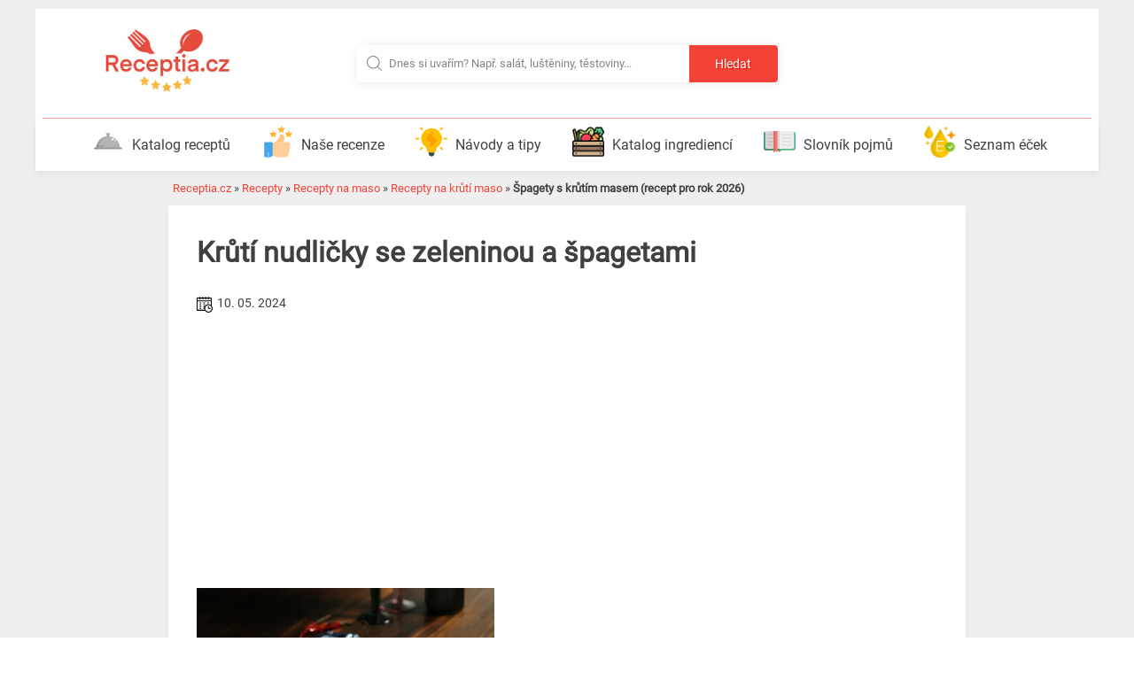

--- FILE ---
content_type: text/html; charset=UTF-8
request_url: https://www.receptia.cz/spagety-s-krutim-masem-r132/
body_size: 25944
content:
<!DOCTYPE html>
<html lang="cs">
<head>
<meta charset="UTF-8">
<meta name="viewport" content="width=device-width, initial-scale=1, maximum-scale=1,user-scalable=0"/>
<link rel="profile" href="https://gmpg.org/xfn/11">
<meta name='robots' content='index, follow, max-image-preview:large, max-snippet:-1, max-video-preview:-1' />
<!-- This site is optimized with the Yoast SEO plugin v26.6 - https://yoast.com/wordpress/plugins/seo/ -->
<title>Špagety s krůtím masem (recept pro rok 2026)</title>
<meta name="description" content="Krůtí nudličky se zeleninou a špagetami. ❤️ Budete potřebovat: 400 g krůtích prsou, 400 g špaget, 2 lžíce oleje, mražená brokolice, mrkev, 2 rajčata, koření na drůbež, trochu pepře, 1 lžíce vegety, hrst nastrouhaného tvrdého sýra." />
<link rel="canonical" href="https://www.receptia.cz/spagety-s-krutim-masem-r132/" />
<meta property="og:locale" content="cs_CZ" />
<meta property="og:type" content="article" />
<meta property="og:title" content="ᐈ Špagety s krůtím masem (recept pro rok 2026)" />
<meta property="og:description" content="Krůtí nudličky se zeleninou a špagetami. ❤️ Budete potřebovat: 400 g krůtích prsou, 400 g špaget, 2 lžíce oleje, mražená brokolice, mrkev, 2 rajčata, koření na drůbež, trochu pepře, 1 lžíce vegety, hrst nastrouhaného tvrdého sýra." />
<meta property="og:url" content="https://www.receptia.cz/spagety-s-krutim-masem-r132/" />
<meta property="og:site_name" content="Receptia.cz" />
<meta property="og:image" content="https://www.receptia.cz/wp-content/uploads/2016/12/spagety-s-krutim-masem.jpg" />
<meta property="og:image:width" content="1000" />
<meta property="og:image:height" content="565" />
<meta property="og:image:type" content="image/jpeg" />
<meta name="twitter:card" content="summary_large_image" />
<meta name="twitter:label1" content="Odhadovaná doba čtení" />
<meta name="twitter:data1" content="1 minuta" />
<!-- / Yoast SEO plugin. -->
<link rel="alternate" title="oEmbed (JSON)" type="application/json+oembed" href="https://www.receptia.cz/wp-json/oembed/1.0/embed?url=https%3A%2F%2Fwww.receptia.cz%2Fspagety-s-krutim-masem-r132%2F" />
<link rel="alternate" title="oEmbed (XML)" type="text/xml+oembed" href="https://www.receptia.cz/wp-json/oembed/1.0/embed?url=https%3A%2F%2Fwww.receptia.cz%2Fspagety-s-krutim-masem-r132%2F&#038;format=xml" />
<style id='wp-img-auto-sizes-contain-inline-css' type='text/css'>
img:is([sizes=auto i],[sizes^="auto," i]){contain-intrinsic-size:3000px 1500px}
/*# sourceURL=wp-img-auto-sizes-contain-inline-css */
</style>
<style id='wp-block-library-inline-css' type='text/css'>
:root{--wp-block-synced-color:#7a00df;--wp-block-synced-color--rgb:122,0,223;--wp-bound-block-color:var(--wp-block-synced-color);--wp-editor-canvas-background:#ddd;--wp-admin-theme-color:#007cba;--wp-admin-theme-color--rgb:0,124,186;--wp-admin-theme-color-darker-10:#006ba1;--wp-admin-theme-color-darker-10--rgb:0,107,160.5;--wp-admin-theme-color-darker-20:#005a87;--wp-admin-theme-color-darker-20--rgb:0,90,135;--wp-admin-border-width-focus:2px}@media (min-resolution:192dpi){:root{--wp-admin-border-width-focus:1.5px}}.wp-element-button{cursor:pointer}:root .has-very-light-gray-background-color{background-color:#eee}:root .has-very-dark-gray-background-color{background-color:#313131}:root .has-very-light-gray-color{color:#eee}:root .has-very-dark-gray-color{color:#313131}:root .has-vivid-green-cyan-to-vivid-cyan-blue-gradient-background{background:linear-gradient(135deg,#00d084,#0693e3)}:root .has-purple-crush-gradient-background{background:linear-gradient(135deg,#34e2e4,#4721fb 50%,#ab1dfe)}:root .has-hazy-dawn-gradient-background{background:linear-gradient(135deg,#faaca8,#dad0ec)}:root .has-subdued-olive-gradient-background{background:linear-gradient(135deg,#fafae1,#67a671)}:root .has-atomic-cream-gradient-background{background:linear-gradient(135deg,#fdd79a,#004a59)}:root .has-nightshade-gradient-background{background:linear-gradient(135deg,#330968,#31cdcf)}:root .has-midnight-gradient-background{background:linear-gradient(135deg,#020381,#2874fc)}:root{--wp--preset--font-size--normal:16px;--wp--preset--font-size--huge:42px}.has-regular-font-size{font-size:1em}.has-larger-font-size{font-size:2.625em}.has-normal-font-size{font-size:var(--wp--preset--font-size--normal)}.has-huge-font-size{font-size:var(--wp--preset--font-size--huge)}.has-text-align-center{text-align:center}.has-text-align-left{text-align:left}.has-text-align-right{text-align:right}.has-fit-text{white-space:nowrap!important}#end-resizable-editor-section{display:none}.aligncenter{clear:both}.items-justified-left{justify-content:flex-start}.items-justified-center{justify-content:center}.items-justified-right{justify-content:flex-end}.items-justified-space-between{justify-content:space-between}.screen-reader-text{border:0;clip-path:inset(50%);height:1px;margin:-1px;overflow:hidden;padding:0;position:absolute;width:1px;word-wrap:normal!important}.screen-reader-text:focus{background-color:#ddd;clip-path:none;color:#444;display:block;font-size:1em;height:auto;left:5px;line-height:normal;padding:15px 23px 14px;text-decoration:none;top:5px;width:auto;z-index:100000}html :where(.has-border-color){border-style:solid}html :where([style*=border-top-color]){border-top-style:solid}html :where([style*=border-right-color]){border-right-style:solid}html :where([style*=border-bottom-color]){border-bottom-style:solid}html :where([style*=border-left-color]){border-left-style:solid}html :where([style*=border-width]){border-style:solid}html :where([style*=border-top-width]){border-top-style:solid}html :where([style*=border-right-width]){border-right-style:solid}html :where([style*=border-bottom-width]){border-bottom-style:solid}html :where([style*=border-left-width]){border-left-style:solid}html :where(img[class*=wp-image-]){height:auto;max-width:100%}:where(figure){margin:0 0 1em}html :where(.is-position-sticky){--wp-admin--admin-bar--position-offset:var(--wp-admin--admin-bar--height,0px)}@media screen and (max-width:600px){html :where(.is-position-sticky){--wp-admin--admin-bar--position-offset:0px}}
/*# sourceURL=wp-block-library-inline-css */
</style><style id='global-styles-inline-css' type='text/css'>
:root{--wp--preset--aspect-ratio--square: 1;--wp--preset--aspect-ratio--4-3: 4/3;--wp--preset--aspect-ratio--3-4: 3/4;--wp--preset--aspect-ratio--3-2: 3/2;--wp--preset--aspect-ratio--2-3: 2/3;--wp--preset--aspect-ratio--16-9: 16/9;--wp--preset--aspect-ratio--9-16: 9/16;--wp--preset--color--black: #000000;--wp--preset--color--cyan-bluish-gray: #abb8c3;--wp--preset--color--white: #ffffff;--wp--preset--color--pale-pink: #f78da7;--wp--preset--color--vivid-red: #cf2e2e;--wp--preset--color--luminous-vivid-orange: #ff6900;--wp--preset--color--luminous-vivid-amber: #fcb900;--wp--preset--color--light-green-cyan: #7bdcb5;--wp--preset--color--vivid-green-cyan: #00d084;--wp--preset--color--pale-cyan-blue: #8ed1fc;--wp--preset--color--vivid-cyan-blue: #0693e3;--wp--preset--color--vivid-purple: #9b51e0;--wp--preset--gradient--vivid-cyan-blue-to-vivid-purple: linear-gradient(135deg,rgb(6,147,227) 0%,rgb(155,81,224) 100%);--wp--preset--gradient--light-green-cyan-to-vivid-green-cyan: linear-gradient(135deg,rgb(122,220,180) 0%,rgb(0,208,130) 100%);--wp--preset--gradient--luminous-vivid-amber-to-luminous-vivid-orange: linear-gradient(135deg,rgb(252,185,0) 0%,rgb(255,105,0) 100%);--wp--preset--gradient--luminous-vivid-orange-to-vivid-red: linear-gradient(135deg,rgb(255,105,0) 0%,rgb(207,46,46) 100%);--wp--preset--gradient--very-light-gray-to-cyan-bluish-gray: linear-gradient(135deg,rgb(238,238,238) 0%,rgb(169,184,195) 100%);--wp--preset--gradient--cool-to-warm-spectrum: linear-gradient(135deg,rgb(74,234,220) 0%,rgb(151,120,209) 20%,rgb(207,42,186) 40%,rgb(238,44,130) 60%,rgb(251,105,98) 80%,rgb(254,248,76) 100%);--wp--preset--gradient--blush-light-purple: linear-gradient(135deg,rgb(255,206,236) 0%,rgb(152,150,240) 100%);--wp--preset--gradient--blush-bordeaux: linear-gradient(135deg,rgb(254,205,165) 0%,rgb(254,45,45) 50%,rgb(107,0,62) 100%);--wp--preset--gradient--luminous-dusk: linear-gradient(135deg,rgb(255,203,112) 0%,rgb(199,81,192) 50%,rgb(65,88,208) 100%);--wp--preset--gradient--pale-ocean: linear-gradient(135deg,rgb(255,245,203) 0%,rgb(182,227,212) 50%,rgb(51,167,181) 100%);--wp--preset--gradient--electric-grass: linear-gradient(135deg,rgb(202,248,128) 0%,rgb(113,206,126) 100%);--wp--preset--gradient--midnight: linear-gradient(135deg,rgb(2,3,129) 0%,rgb(40,116,252) 100%);--wp--preset--font-size--small: 13px;--wp--preset--font-size--medium: 20px;--wp--preset--font-size--large: 36px;--wp--preset--font-size--x-large: 42px;--wp--preset--spacing--20: 0.44rem;--wp--preset--spacing--30: 0.67rem;--wp--preset--spacing--40: 1rem;--wp--preset--spacing--50: 1.5rem;--wp--preset--spacing--60: 2.25rem;--wp--preset--spacing--70: 3.38rem;--wp--preset--spacing--80: 5.06rem;--wp--preset--shadow--natural: 6px 6px 9px rgba(0, 0, 0, 0.2);--wp--preset--shadow--deep: 12px 12px 50px rgba(0, 0, 0, 0.4);--wp--preset--shadow--sharp: 6px 6px 0px rgba(0, 0, 0, 0.2);--wp--preset--shadow--outlined: 6px 6px 0px -3px rgb(255, 255, 255), 6px 6px rgb(0, 0, 0);--wp--preset--shadow--crisp: 6px 6px 0px rgb(0, 0, 0);}:where(.is-layout-flex){gap: 0.5em;}:where(.is-layout-grid){gap: 0.5em;}body .is-layout-flex{display: flex;}.is-layout-flex{flex-wrap: wrap;align-items: center;}.is-layout-flex > :is(*, div){margin: 0;}body .is-layout-grid{display: grid;}.is-layout-grid > :is(*, div){margin: 0;}:where(.wp-block-columns.is-layout-flex){gap: 2em;}:where(.wp-block-columns.is-layout-grid){gap: 2em;}:where(.wp-block-post-template.is-layout-flex){gap: 1.25em;}:where(.wp-block-post-template.is-layout-grid){gap: 1.25em;}.has-black-color{color: var(--wp--preset--color--black) !important;}.has-cyan-bluish-gray-color{color: var(--wp--preset--color--cyan-bluish-gray) !important;}.has-white-color{color: var(--wp--preset--color--white) !important;}.has-pale-pink-color{color: var(--wp--preset--color--pale-pink) !important;}.has-vivid-red-color{color: var(--wp--preset--color--vivid-red) !important;}.has-luminous-vivid-orange-color{color: var(--wp--preset--color--luminous-vivid-orange) !important;}.has-luminous-vivid-amber-color{color: var(--wp--preset--color--luminous-vivid-amber) !important;}.has-light-green-cyan-color{color: var(--wp--preset--color--light-green-cyan) !important;}.has-vivid-green-cyan-color{color: var(--wp--preset--color--vivid-green-cyan) !important;}.has-pale-cyan-blue-color{color: var(--wp--preset--color--pale-cyan-blue) !important;}.has-vivid-cyan-blue-color{color: var(--wp--preset--color--vivid-cyan-blue) !important;}.has-vivid-purple-color{color: var(--wp--preset--color--vivid-purple) !important;}.has-black-background-color{background-color: var(--wp--preset--color--black) !important;}.has-cyan-bluish-gray-background-color{background-color: var(--wp--preset--color--cyan-bluish-gray) !important;}.has-white-background-color{background-color: var(--wp--preset--color--white) !important;}.has-pale-pink-background-color{background-color: var(--wp--preset--color--pale-pink) !important;}.has-vivid-red-background-color{background-color: var(--wp--preset--color--vivid-red) !important;}.has-luminous-vivid-orange-background-color{background-color: var(--wp--preset--color--luminous-vivid-orange) !important;}.has-luminous-vivid-amber-background-color{background-color: var(--wp--preset--color--luminous-vivid-amber) !important;}.has-light-green-cyan-background-color{background-color: var(--wp--preset--color--light-green-cyan) !important;}.has-vivid-green-cyan-background-color{background-color: var(--wp--preset--color--vivid-green-cyan) !important;}.has-pale-cyan-blue-background-color{background-color: var(--wp--preset--color--pale-cyan-blue) !important;}.has-vivid-cyan-blue-background-color{background-color: var(--wp--preset--color--vivid-cyan-blue) !important;}.has-vivid-purple-background-color{background-color: var(--wp--preset--color--vivid-purple) !important;}.has-black-border-color{border-color: var(--wp--preset--color--black) !important;}.has-cyan-bluish-gray-border-color{border-color: var(--wp--preset--color--cyan-bluish-gray) !important;}.has-white-border-color{border-color: var(--wp--preset--color--white) !important;}.has-pale-pink-border-color{border-color: var(--wp--preset--color--pale-pink) !important;}.has-vivid-red-border-color{border-color: var(--wp--preset--color--vivid-red) !important;}.has-luminous-vivid-orange-border-color{border-color: var(--wp--preset--color--luminous-vivid-orange) !important;}.has-luminous-vivid-amber-border-color{border-color: var(--wp--preset--color--luminous-vivid-amber) !important;}.has-light-green-cyan-border-color{border-color: var(--wp--preset--color--light-green-cyan) !important;}.has-vivid-green-cyan-border-color{border-color: var(--wp--preset--color--vivid-green-cyan) !important;}.has-pale-cyan-blue-border-color{border-color: var(--wp--preset--color--pale-cyan-blue) !important;}.has-vivid-cyan-blue-border-color{border-color: var(--wp--preset--color--vivid-cyan-blue) !important;}.has-vivid-purple-border-color{border-color: var(--wp--preset--color--vivid-purple) !important;}.has-vivid-cyan-blue-to-vivid-purple-gradient-background{background: var(--wp--preset--gradient--vivid-cyan-blue-to-vivid-purple) !important;}.has-light-green-cyan-to-vivid-green-cyan-gradient-background{background: var(--wp--preset--gradient--light-green-cyan-to-vivid-green-cyan) !important;}.has-luminous-vivid-amber-to-luminous-vivid-orange-gradient-background{background: var(--wp--preset--gradient--luminous-vivid-amber-to-luminous-vivid-orange) !important;}.has-luminous-vivid-orange-to-vivid-red-gradient-background{background: var(--wp--preset--gradient--luminous-vivid-orange-to-vivid-red) !important;}.has-very-light-gray-to-cyan-bluish-gray-gradient-background{background: var(--wp--preset--gradient--very-light-gray-to-cyan-bluish-gray) !important;}.has-cool-to-warm-spectrum-gradient-background{background: var(--wp--preset--gradient--cool-to-warm-spectrum) !important;}.has-blush-light-purple-gradient-background{background: var(--wp--preset--gradient--blush-light-purple) !important;}.has-blush-bordeaux-gradient-background{background: var(--wp--preset--gradient--blush-bordeaux) !important;}.has-luminous-dusk-gradient-background{background: var(--wp--preset--gradient--luminous-dusk) !important;}.has-pale-ocean-gradient-background{background: var(--wp--preset--gradient--pale-ocean) !important;}.has-electric-grass-gradient-background{background: var(--wp--preset--gradient--electric-grass) !important;}.has-midnight-gradient-background{background: var(--wp--preset--gradient--midnight) !important;}.has-small-font-size{font-size: var(--wp--preset--font-size--small) !important;}.has-medium-font-size{font-size: var(--wp--preset--font-size--medium) !important;}.has-large-font-size{font-size: var(--wp--preset--font-size--large) !important;}.has-x-large-font-size{font-size: var(--wp--preset--font-size--x-large) !important;}
/*# sourceURL=global-styles-inline-css */
</style>
<style id='classic-theme-styles-inline-css' type='text/css'>
/*! This file is auto-generated */
.wp-block-button__link{color:#fff;background-color:#32373c;border-radius:9999px;box-shadow:none;text-decoration:none;padding:calc(.667em + 2px) calc(1.333em + 2px);font-size:1.125em}.wp-block-file__button{background:#32373c;color:#fff;text-decoration:none}
/*# sourceURL=/wp-includes/css/classic-themes.min.css */
</style>
<!-- <link rel='stylesheet' id='block-styles-stylesheet-css' href='https://www.receptia.cz/wp-content/plugins/azrecepty-gutenberg/editor.css?ver=6.9' type='text/css' media='all' /> -->
<!-- <link rel='stylesheet' id='aamag-style-css' href='https://www.receptia.cz/wp-content/themes/aamag-receptia/style.css?ver=6.9' type='text/css' media='all' /> -->
<!-- <link rel='stylesheet' id='aamag-main-styles-css' href='https://www.receptia.cz/wp-content/themes/aamag-receptia/dist/index.css?ver=6.9' type='text/css' media='all' /> -->
<link rel="stylesheet" type="text/css" href="//www.receptia.cz/wp-content/cache/wpfc-minified/qa7xgjgf/cbl54.css" media="all"/>
<script src='//www.receptia.cz/wp-content/cache/wpfc-minified/lokv95p0/cbl54.js' type="text/javascript"></script>
<!-- <script type="text/javascript" src="https://www.receptia.cz/wp-includes/js/jquery/jquery.min.js?ver=3.7.1" id="jquery-core-js"></script> -->
<!-- <script type="text/javascript" src="https://www.receptia.cz/wp-includes/js/jquery/jquery-migrate.min.js?ver=3.4.1" id="jquery-migrate-js"></script> -->
<script type="text/javascript" src="https://www.receptia.cz/wp-content/themes/aamag-new-receptia/js/prebid-ads.js?ver=6.9" id="aamag-adblock-js"></script>
<script src='//www.receptia.cz/wp-content/cache/wpfc-minified/loxksdwc/cbl54.js' type="text/javascript"></script>
<!-- <script type="text/javascript" src="https://www.receptia.cz/wp-content/themes/aamag-new-receptia/js/chckblck.js?ver=6.9" id="aamag-adblockcheck-js"></script> -->
<!-- <script type="text/javascript" src="https://www.receptia.cz/wp-content/themes/aamag-new-receptia/js/toc.js?ver=6.9" id="aamag-customtoc-js"></script> -->
<link rel="https://api.w.org/" href="https://www.receptia.cz/wp-json/" /><link rel="alternate" title="JSON" type="application/json" href="https://www.receptia.cz/wp-json/wp/v2/recepty/5016" /><link rel="EditURI" type="application/rsd+xml" title="RSD" href="https://www.receptia.cz/xmlrpc.php?rsd" />
<link rel='shortlink' href='https://www.receptia.cz/?p=5016' />
<style>:root {
--lazy-loader-animation-duration: 300ms;
}
.lazyload {
display: block;
}
.lazyload,
.lazyloading {
opacity: 0;
}
.lazyloaded {
opacity: 1;
transition: opacity 300ms;
transition: opacity var(--lazy-loader-animation-duration);
}</style><noscript><style>.lazyload { display: none; } .lazyload[class*="lazy-loader-background-element-"] { display: block; opacity: 1; }</style></noscript><link rel="pingback" href="https://www.receptia.cz/xmlrpc.php"><link rel="icon" href="https://www.receptia.cz/wp-content/uploads/2024/04/4c0f5e04d47b742f76e856aa912f59fa.ico-1-150x150.png" sizes="32x32" />
<link rel="icon" href="https://www.receptia.cz/wp-content/uploads/2024/04/4c0f5e04d47b742f76e856aa912f59fa.ico-1.png" sizes="192x192" />
<link rel="apple-touch-icon" href="https://www.receptia.cz/wp-content/uploads/2024/04/4c0f5e04d47b742f76e856aa912f59fa.ico-1.png" />
<meta name="msapplication-TileImage" content="https://www.receptia.cz/wp-content/uploads/2024/04/4c0f5e04d47b742f76e856aa912f59fa.ico-1.png" />
<meta property="article:published_time" content="2024-05-10T01:00:00+02:00"><meta property="article:author" content="Recepťáci :)">
<script defer type="text/javascript" src="//serve.affiliate.heureka.cz/js/trixam.min.js"></script>
<script type="application/ld+json">
{
"@context": "http://schema.org",
"@type": "WebSite",
"name": "Receptia.cz",
"description": "Mám pro vás ty nejlepší recepty zdarma na jednom místě. Uvařte si některý z našich desítek tisíc receptů ještě dnes. Dobrou chuť!",
"url": "https://www.receptia.cz",
"publisher": {
"@type": "Organization",
"name": "Receptia.cz",
"email": "pichlikmilan@gmail.com",
"founder": {
"@type": "Person",
"name": "Milan Pichlík"
}
},
"author": {
"@type": "Organization",
"name": "Receptia.cz",
"logo": "https://www.receptia.cz/wp-content/uploads/2024/04/receptia-logo-1.jpg",
"url": "https://www.receptia.cz",
"foundingDate": "2024-04-09"
},
"potentialAction": [{
"@type": "SearchAction",
"target": {
"@type": "EntryPoint",
"urlTemplate": "https://www.receptia.cz/?s={search_term_string}"
},
"query-input": "required name=search_term_string"
}]
}
</script>
<script type="application/ld+json">{"@context":"http:\/\/schema.org","@type":"SiteNavigationElement","url":[["\/recepty\/"],["\/kr\/maso\/"],["\/kr\/hovezi-maso\/"],["\/kr\/kruti-maso\/"],["\/kr\/kureci-maso\/"],["\/kr\/mlete-maso\/"],["\/kr\/morske-plody\/"],["\/kr\/ryby\/"],["\/kr\/veprove-maso\/"],["\/kr\/zverina\/"],["\/kr\/husi-maso\/"],["\/kr\/jehneci-maso\/"],["\/kr\/kachni-maso\/"],["\/kr\/teleci\/"],["\/kr\/uzeniny\/"],["\/kr\/slepici-maso\/"],["\/kr\/ostatni-maso\/"],["\/kr\/maso\/"],["\/kr\/lusteniny\/"],["\/kr\/cizrna\/"],["\/kr\/cocka\/"],["\/kr\/fazole\/"],["\/kr\/hrach\/"],["\/kr\/napoje\/"],["\/kr\/michane-napoje\/"],["\/kr\/domaci-limonady\/"],["\/kr\/polevky\/"],["\/kr\/kremove-polevky\/"],["\/kr\/lusteninove-polevky\/"],["\/kr\/vyvar\/"],["\/kr\/zeleninove-polevky\/"],["\/kr\/pomazanky\/"],["\/kr\/masove-pomazanky\/"],["\/kr\/lusteninove-pomazanky\/"],["\/kr\/tvarohove-pomazanky\/"],["\/kr\/vajickove-pomazanky\/"],["\/kr\/syrove-pomazanky\/"],["\/kr\/zeleninove-pomazanky\/"],["\/kr\/pomazanky\/"],["\/kr\/recepty-s-ovocem\/"],["\/kr\/merunky-recept\/"],["\/kr\/recepty-s-jahodami\/"],["\/kr\/recepty-s-hruskami\/"],["\/kr\/banan-recepty\/"],["\/kr\/recepty-se-svestkami\/"],["\/kr\/recepty-s-jablky\/"],["\/kr\/recepty-s-ovocem\/"],["\/kr\/zelenina\/"],["\/kr\/brokolice\/"],["\/kr\/celer\/"],["\/kr\/cervena-repa\/"],["\/kr\/cuketa\/"],["\/kr\/kvetak-recepty\/"],["\/kr\/lilek-recepty\/"],["\/kr\/zeli\/"],["\/kr\/zelenina\/"],["\/kr\/salaty\/"],["\/kr\/salaty-s-masem\/"],["\/kr\/ovocne-salaty\/"],["\/kr\/salaty-se-syrem\/"],["\/kr\/testovinove-salaty\/"],["\/kr\/sladka-jidla\/"],["\/kr\/babovka\/"],["\/kr\/buchty\/"],["\/kr\/cukrovi\/"],["\/kr\/dorty\/"],["\/kr\/kolace\/"],["\/kr\/kremy\/"],["\/kr\/muffiny\/"],["\/kr\/marmelady\/"],["\/kr\/rezy\/"],["\/kr\/ovesne-vlocky\/"],["\/kr\/moucniky\/"],["\/kr\/sladka-jidla\/"],["\/kr\/smoothie\/"],["\/kr\/ovocne-smoothie\/"],["\/kr\/zeleninove-smoothie\/"],["\/kr\/specialni-recepty\/"],["\/kr\/rychle-recepty\/"],["\/kr\/bezmasa-jidla\/"],["\/kr\/svatebni-recepty\/"],["\/kr\/diety\/"],["\/kr\/levne-recepty\/"],["\/kr\/velikonoce\/"],["\/kr\/vanoce\/"],["\/kr\/zdrava-vyziva\/"],["\/kr\/specialni-recepty\/"],["\/kr\/zavarovani-recepty\/"],["\/kr\/zavarovani-masa\/"],["\/kr\/zavarovani-ovoce\/"],["\/kr\/zavarovani-zeleniny\/"],["\/kr\/brambory\/"],["\/kr\/grilovani\/"],["\/kr\/domaci-pekarna\/"],["\/kr\/detska-vyziva\/"],["\/kr\/omacky\/"],["\/kr\/pizza\/"],["\/kr\/testoviny\/"],["\/kr\/houby\/"],["\/kr\/prilohy\/"],["\/recenze\/"],["\/nerezove-panve-recenze\/"],["\/elektricke-panve-recenze\/"],["\/grilovaci-panve-recenze\/"],["\/ocelove-panve-recenze\/"],["\/teflonove-panve-recenze\/"],["\/titanove-panve-recenze\/"],["\/keramicke-panve-recenze\/"],["\/litinove-panve-recenze\/"],["\/panve-na-indukci-recenze\/"],["\/hranate-panve-recenze\/"],["\/hluboke-panve-recenze\/"],["\/plynove-panve-recenze\/"],["\/panve-s-odjimatelnou-rukojeti-recenze\/"],["\/panve-lamart-recenze\/"],["\/tefal-panve-recenze\/"],["\/panve-woll-recenze\/"],["\/panve-eta-recenze\/"],["\/recenze\/"],["\/vakuovacky-potravin\/"],["\/vakuovacky-potravin\/#ETA_4762"],["\/vakuovacky-potravin\/#DOMO_DO331L"],["\/vakuovacky-potravin\/#FoodSaver_FFS017X"],["\/vakuovacky-potravin\/#Maxxo_VM_Profi"],["\/vakuovacky-potravin\/#Sencor_SVS_1010WH"],["\/vakuovacky-potravin\/#Tefal_VT254070"],["\/recenze\/"],["\/sodastream\/"],["\/sodastream\/#SodaStream_Crystal_white"],["\/sodastream\/#SodaStream_JET_White"],["\/sodastream\/#Sodastream_Spirit_One_Touch"],["\/sodastream\/#SODASTREAM_Spirit_ITAL_SPRITZ"],["\/digestore\/"],["\/digestore\/#AMICA_OKC_613RW"],["\/digestore\/#Beko_CTB_6407_X"],["\/digestore\/#Bosch_DFR_067A50"],["\/digestore\/#Electrolux_KFIB19X"],["\/digestore\/#FABER_RANCH_ANGOLO_WH_A100"],["\/digestore\/#Mora_OV_686_GBX"],["\/recenze\/"],["\/automaticke-kavovary\/"],["\/kavovary-na-kapsle\/"],["\/pakove-kavovary\/"],["\/kavovar-delonghi-recenze\/"],["\/kavovary-dolce-gusto\/"],["\/kavovary-jura-recenze\/"],["\/kavovary-krups-recenze\/"],["\/kavovary-philips-recenze\/"],["\/kavovary-sencor-recenze\/"],["\/kavovary-siemens-recenze\/"],["\/kavovar-tchibo-recenze\/"],["\/recenze\/"],["\/domaci-pekarny-recenze\/"],["\/domaci-pekarny-recenze\/#ETA_Delicca_7149"],["\/domaci-pekarny-recenze\/#ETA_8149_90000__Delicca_mini_"],["\/domaci-pekarny-recenze\/#ETA_Duplica_Vital_Plus_2147_90020"],["\/domaci-pekarny-recenze\/#Tefal_PF_611838_a_Tefal_PF_610138"],["\/susicky-ovoce\/"],["\/susicky-ovoce\/#ETA_Brisa_1302_90000"],["\/susicky-ovoce\/#Concept_SO_1025"],["\/susicky-ovoce\/#Sencor_SFD_7000"],["\/susicky-ovoce\/#Gorenje_FDK_500"],["\/susicky-ovoce\/#Domo_DO_600"],["\/susicky-ovoce\/#Klarstein_GQ7_FruitJerky_Plus6"],["\/susicky-ovoce\/"],["\/toustovac-a-topinkovac\/"],["\/nejlepsi-topinkovace-recenze\/"],["\/mlynky-na-kavu\/"],["\/rucni-slehac-recenze\/"],["\/penice-mleka\/"],["\/ryzovar\/"],["\/elektricke-krajece-potravin\/"],["\/kontaktni-grily\/"],["\/elektricke-jogurtovace\/"],["\/vaflovace\/"],["\/kuchynske-vahy\/"],["\/varice-vajec\/"],["\/zmrzlinovace\/"],["\/elektricke-pacinkovace\/"],["\/tycove-mixery\/"],["\/recenze\/"],["\/zavarovaci-hrnce\/"],["\/remosky\/"],["\/tlakovy-hrnec\/"],["\/parni-hrnce\/"],["\/pomaly-hrnec-recenze\/"],["\/multifunkcni-hrnce-recenze\/"],["\/horkovzdusne-fritezy-recenze\/"],["\/recenze\/"],["\/indukcni-varne-desky\/"],["\/plynove-varne-desky\/"],["\/elektricke-sporaky\/"],["\/plynove-sporaky\/"],["\/kombinovane-sporaky\/"],["\/mini-trouby\/"],["\/recenze\/"],["\/elektricke-krby\/"],["\/elektricke-krby\/#G21_Fire_Lofty"],["\/elektricke-krby\/#G21_Fire_Storm"],["\/elektricke-krby\/#MAT_Venezia"],["\/mobilni-klimatizace-recenze\/"],["\/mobilni-klimatizace-recenze\/#DeLonghi_PAC_N90_ECO_SILENT"],["\/mobilni-klimatizace-recenze\/#Electrolux_EXP12HN1W6"],["\/mobilni-klimatizace-recenze\/#Sakura_STAC_12_CPA_K"],["\/mobilni-klimatizace-recenze\/#Sencor_SAC_MT7020C"],["\/mobilni-klimatizace-recenze\/#Sinclair_AMC_14P"],["\/ochlazovace-vzduchu-recenze\/"],["\/ochlazovace-vzduchu-recenze\/#AEG_LK_5689"],["\/ochlazovace-vzduchu-recenze\/#DeLonghi_EV_250WH"],["\/ochlazovace-vzduchu-recenze\/#Orava_AC_011"],["\/ochlazovace-vzduchu-recenze\/#Rovus_Arctic_Cooler"],["\/ochlazovace-vzduchu-recenze\/#Sencor_SFN_9021WH"],["\/ochlazovace-vzduchu-recenze\/#Sencor_SFN_9011SL"],["\/ochlazovace-vzduchu-recenze\/"],["\/drtice-odpadu\/"],["\/drtice-odpadu\/#EcoMaster_Plus_HEAVY_DUTY"],["\/drtice-odpadu\/#Franke_Turbo_Elite_TE_125"],["\/drtice-odpadu\/#In_Sink_Erator_M56"],["\/drtice-odpadu\/#TEKA_TR_504"],["\/fritovaci-hrnce\/"],["\/fritovaci-hrnce\/#Clatronic_FR_3390"],["\/fritovaci-hrnce\/#DeLonghi_F_28311"],["\/fritovaci-hrnce\/#ETA_3172_90000"],["\/fritovaci-hrnce\/#ROHNSON_R_284"],["\/fritovaci-hrnce\/#Tefal_FR491870"],["\/fritovaci-hrnce\/"],["\/odstavnovace\/"],["\/odstavnovace\/#Bosch_MES25A0"],["\/odstavnovace\/#Catler_JS_8011"],["\/odstavnovace\/#ETA_Vital_Press_1032"],["\/odstavnovace\/#Philips_HR_1918"],["\/odstavnovace\/#Sencor_SSJ_4041"],["\/odstavnovace\/"],["\/k\/navody-a-tipy\/"],["receptia.cz\/bylinky\/"],["receptia.cz\/koreni\/"],["receptia.cz\/plodiny\/"],["receptia.cz\/syry\/"],["receptia.cz\/houby\/"],["\/slovnik-pojmu\/"],["\/seznam-ecek\/"]]}</script>
</head>
<body class="wp-singular recepty-template-default single single-recepty postid-5016 wp-custom-logo wp-theme-aamag-new-receptia wp-child-theme-aamag-receptia no-sidebar">
<div id="page" class="site">
<header id="masthead" class="site-header">
<div class="header-top-overlap">
<div class="header-top">
<a href="https://www.receptia.cz/" class="custom-logo-link" rel="home"><img width="430" height="191" src="https://www.receptia.cz/wp-content/uploads/2024/04/receptia-logo-1.jpg" class="custom-logo" alt="Receptia.cz" decoding="async" fetchpriority="high" /></a><!-- .site-branding -->
<div class="search">
<div class="togglesearchoverlay">		<form role="search" method="get" id="searchform" action="https://www.receptia.cz/">
<input type="text" value="" name="s" class="searchInput" id="searchInput" placeholder="Dnes si uvařím? Např. salát, luštěniny, těstoviny..." onfocus="this.placeholder = ''" onblur="this.placeholder = 'Dnes si uvařím? Např. salát, luštěniny, těstoviny...'"autocomplete="off"/>
<div id="datafetch" class="datafetch"></div>
<button type="submit" class="search-submit"><span class="texthledat">Hledat</span></button>
</form>
<!--<p>--><!--</p>-->
<script>
var textInput = document.getElementById('searchInput');
var timeout = null;
textInput.onkeyup = function (e) {
clearTimeout(timeout);
if( this.value.length < 3 ) return;
timeout = setTimeout(function () {
var keyword = jQuery('#searchInput').val();
if(keyword == ""){
jQuery('#datafetch').html("");
} else {
jQuery.ajax({
url: 'https://www.receptia.cz/wp-admin/admin-ajax.php',
type: 'post',
data: { action: 'data_fetch', keyword: keyword  },
success: function(data) {
jQuery('#datafetch').html( data );
}
});
}
}, 100);
};
</script>
</div>
</div>
</div>
</div>
<div class="header-bottom-overlap">
<div class="header-bottom">
<div class="site-nav">
<nav id="site-navigation" class="main-navigation">
<div class="menu-hlavni-menu-container"><ul id="primary-menu" class="menu"><li class='katalogmenu menu-item menu-item-type-custom menu-item-object-custom menu-item-has-children mega sloupcu-5 withImage '><a href="/recepty/"><img src="https://www.receptia.cz/wp-content/uploads/2021/09/katalog.svg" loading="lazy" width="64px" height="64px" alt="">Katalog receptů</a>
<ul class="sub-menu">
<li class=' menu-item menu-item-type-custom menu-item-object-custom menu-item-has-children column'>
<ul class="sub-menu">
<li class=' menu-item menu-item-type-taxonomy menu-item-object-kategorie_receptu current-recepty-ancestor current-menu-parent current-recepty-parent menu-item-has-children dropdown withImage '><a href="https://www.receptia.cz/kr/maso/"><img src="https://www.receptia.cz/wp-content/uploads/2021/09/maso.svg" loading="lazy" width="64px" height="64px" alt="">Maso</a>
<ul class="sub-menu">
<li class=' menu-item menu-item-type-taxonomy menu-item-object-kategorie_receptu dropdown'><a href="https://www.receptia.cz/kr/hovezi-maso/">Hovězí maso</a></li>
<li class=' menu-item menu-item-type-taxonomy menu-item-object-kategorie_receptu current-recepty-ancestor current-menu-parent current-recepty-parent dropdown'><a href="https://www.receptia.cz/kr/kruti-maso/">Krůtí maso</a></li>
<li class=' menu-item menu-item-type-taxonomy menu-item-object-kategorie_receptu dropdown'><a href="https://www.receptia.cz/kr/kureci-maso/">Kuřecí maso</a></li>
<li class=' menu-item menu-item-type-taxonomy menu-item-object-kategorie_receptu dropdown'><a href="https://www.receptia.cz/kr/mlete-maso/">Mleté maso</a></li>
<li class=' menu-item menu-item-type-taxonomy menu-item-object-kategorie_receptu dropdown'><a href="https://www.receptia.cz/kr/morske-plody/">Mořské plody</a></li>
<li class=' menu-item menu-item-type-taxonomy menu-item-object-kategorie_receptu dropdown'><a href="https://www.receptia.cz/kr/ryby/">Ryby</a></li>
<li class=' menu-item menu-item-type-taxonomy menu-item-object-kategorie_receptu dropdown'><a href="https://www.receptia.cz/kr/veprove-maso/">Vepřové maso</a></li>
<li class=' menu-item menu-item-type-taxonomy menu-item-object-kategorie_receptu dropdown'><a href="https://www.receptia.cz/kr/zverina/">Zvěřina</a></li>
<li class=' menu-item menu-item-type-taxonomy menu-item-object-kategorie_receptu dropdown'><a href="https://www.receptia.cz/kr/husi-maso/">Husí maso</a></li>
<li class=' menu-item menu-item-type-taxonomy menu-item-object-kategorie_receptu dropdown'><a href="https://www.receptia.cz/kr/jehneci-maso/">Jehněčí maso</a></li>
<li class=' menu-item menu-item-type-taxonomy menu-item-object-kategorie_receptu dropdown'><a href="https://www.receptia.cz/kr/kachni-maso/">Kachní maso</a></li>
<li class=' menu-item menu-item-type-taxonomy menu-item-object-kategorie_receptu dropdown'><a href="https://www.receptia.cz/kr/teleci/">Telecí maso</a></li>
<li class=' menu-item menu-item-type-taxonomy menu-item-object-kategorie_receptu dropdown'><a href="https://www.receptia.cz/kr/uzeniny/">Uzeniny</a></li>
<li class=' menu-item menu-item-type-taxonomy menu-item-object-kategorie_receptu dropdown'><a href="https://www.receptia.cz/kr/slepici-maso/">Slepičí maso</a></li>
<li class=' menu-item menu-item-type-taxonomy menu-item-object-kategorie_receptu dropdown'><a href="https://www.receptia.cz/kr/ostatni-maso/">Ostatní maso</a></li>
<li class='dalsipod menu-item menu-item-type-taxonomy menu-item-object-kategorie_receptu current-recepty-ancestor current-menu-parent current-recepty-parent dropdown'><a href="https://www.receptia.cz/kr/maso/">Další podkategorie</a></li>
</ul>
</li>
<li class=' menu-item menu-item-type-taxonomy menu-item-object-kategorie_receptu menu-item-has-children dropdown withImage '><a href="https://www.receptia.cz/kr/lusteniny/"><img src="https://www.receptia.cz/wp-content/uploads/2021/09/lusteniny.svg" loading="lazy" width="64px" height="64px" alt="">Luštěniny</a>
<ul class="sub-menu">
<li class=' menu-item menu-item-type-taxonomy menu-item-object-kategorie_receptu dropdown'><a href="https://www.receptia.cz/kr/cizrna/">Cizrna</a></li>
<li class=' menu-item menu-item-type-taxonomy menu-item-object-kategorie_receptu dropdown'><a href="https://www.receptia.cz/kr/cocka/">Čočka</a></li>
<li class=' menu-item menu-item-type-taxonomy menu-item-object-kategorie_receptu dropdown'><a href="https://www.receptia.cz/kr/fazole/">Fazole</a></li>
<li class=' menu-item menu-item-type-taxonomy menu-item-object-kategorie_receptu dropdown'><a href="https://www.receptia.cz/kr/hrach/">Hrach</a></li>
</ul>
</li>
<li class=' menu-item menu-item-type-taxonomy menu-item-object-kategorie_receptu menu-item-has-children dropdown withImage '><a href="https://www.receptia.cz/kr/napoje/"><img src="https://www.receptia.cz/wp-content/uploads/2021/09/napoje.svg" loading="lazy" width="64px" height="64px" alt="">Nápoje</a>
<ul class="sub-menu">
<li class=' menu-item menu-item-type-taxonomy menu-item-object-kategorie_receptu dropdown'><a href="https://www.receptia.cz/kr/michane-napoje/">Míchané nápoje</a></li>
<li class=' menu-item menu-item-type-taxonomy menu-item-object-kategorie_receptu dropdown'><a href="https://www.receptia.cz/kr/domaci-limonady/">Domácí limonády</a></li>
</ul>
</li>
</ul>
</li>
<li class=' menu-item menu-item-type-custom menu-item-object-custom menu-item-has-children column'>
<ul class="sub-menu">
<li class=' menu-item menu-item-type-taxonomy menu-item-object-kategorie_receptu menu-item-has-children dropdown withImage '><a href="https://www.receptia.cz/kr/polevky/"><img src="https://www.receptia.cz/wp-content/uploads/2021/09/polevky.svg" loading="lazy" width="64px" height="64px" alt="">Polévky</a>
<ul class="sub-menu">
<li class=' menu-item menu-item-type-taxonomy menu-item-object-kategorie_receptu dropdown'><a href="https://www.receptia.cz/kr/kremove-polevky/">Krémové</a></li>
<li class=' menu-item menu-item-type-taxonomy menu-item-object-kategorie_receptu dropdown'><a href="https://www.receptia.cz/kr/lusteninove-polevky/">Luštěninové</a></li>
<li class=' menu-item menu-item-type-taxonomy menu-item-object-kategorie_receptu dropdown'><a href="https://www.receptia.cz/kr/vyvar/">Vývary</a></li>
<li class=' menu-item menu-item-type-taxonomy menu-item-object-kategorie_receptu dropdown'><a href="https://www.receptia.cz/kr/zeleninove-polevky/">Zeleninové</a></li>
</ul>
</li>
<li class=' menu-item menu-item-type-taxonomy menu-item-object-kategorie_receptu menu-item-has-children dropdown withImage '><a href="https://www.receptia.cz/kr/pomazanky/"><img src="https://www.receptia.cz/wp-content/uploads/2021/09/pomazanky.svg" loading="lazy" width="64px" height="64px" alt="">Pomazánky</a>
<ul class="sub-menu">
<li class=' menu-item menu-item-type-taxonomy menu-item-object-kategorie_receptu dropdown'><a href="https://www.receptia.cz/kr/masove-pomazanky/">Masové</a></li>
<li class=' menu-item menu-item-type-taxonomy menu-item-object-kategorie_receptu dropdown'><a href="https://www.receptia.cz/kr/lusteninove-pomazanky/">Luštěninové</a></li>
<li class=' menu-item menu-item-type-taxonomy menu-item-object-kategorie_receptu dropdown'><a href="https://www.receptia.cz/kr/tvarohove-pomazanky/">Tvarohové</a></li>
<li class=' menu-item menu-item-type-taxonomy menu-item-object-kategorie_receptu dropdown'><a href="https://www.receptia.cz/kr/vajickove-pomazanky/">Vajíčkové</a></li>
<li class=' menu-item menu-item-type-taxonomy menu-item-object-kategorie_receptu dropdown'><a href="https://www.receptia.cz/kr/syrove-pomazanky/">Sýrové</a></li>
<li class=' menu-item menu-item-type-taxonomy menu-item-object-kategorie_receptu dropdown'><a href="https://www.receptia.cz/kr/zeleninove-pomazanky/">Zeleninové</a></li>
<li class='dalsipod menu-item menu-item-type-custom menu-item-object-custom dropdown'><a href="/kr/pomazanky/">Další podkategorie</a></li>
</ul>
</li>
<li class=' menu-item menu-item-type-taxonomy menu-item-object-kategorie_receptu menu-item-has-children dropdown withImage '><a href="https://www.receptia.cz/kr/recepty-s-ovocem/"><img src="https://www.receptia.cz/wp-content/uploads/2021/09/ovoce.svg" loading="lazy" width="64px" height="64px" alt="">Ovocné recepty</a>
<ul class="sub-menu">
<li class=' menu-item menu-item-type-taxonomy menu-item-object-kategorie_receptu dropdown'><a href="https://www.receptia.cz/kr/merunky-recept/">Meruňky</a></li>
<li class=' menu-item menu-item-type-taxonomy menu-item-object-kategorie_receptu dropdown'><a href="https://www.receptia.cz/kr/recepty-s-jahodami/">Jahody</a></li>
<li class=' menu-item menu-item-type-taxonomy menu-item-object-kategorie_receptu dropdown'><a href="https://www.receptia.cz/kr/recepty-s-hruskami/">Hrušky</a></li>
<li class=' menu-item menu-item-type-taxonomy menu-item-object-kategorie_receptu dropdown'><a href="https://www.receptia.cz/kr/banan-recepty/">Banány</a></li>
<li class=' menu-item menu-item-type-taxonomy menu-item-object-kategorie_receptu dropdown'><a href="https://www.receptia.cz/kr/recepty-se-svestkami/">Švestky</a></li>
<li class=' menu-item menu-item-type-taxonomy menu-item-object-kategorie_receptu dropdown'><a href="https://www.receptia.cz/kr/recepty-s-jablky/">Jablka</a></li>
<li class='dalsipod menu-item menu-item-type-custom menu-item-object-custom dropdown'><a href="/kr/recepty-s-ovocem/">Další podkategorie</a></li>
</ul>
</li>
</ul>
</li>
<li class=' menu-item menu-item-type-custom menu-item-object-custom menu-item-has-children column'>
<ul class="sub-menu">
<li class=' menu-item menu-item-type-taxonomy menu-item-object-kategorie_receptu menu-item-has-children dropdown withImage '><a href="https://www.receptia.cz/kr/zelenina/"><img src="https://www.receptia.cz/wp-content/uploads/2021/09/zelenina.svg" loading="lazy" width="64px" height="64px" alt="">Recepty se zeleninou</a>
<ul class="sub-menu">
<li class=' menu-item menu-item-type-taxonomy menu-item-object-kategorie_receptu dropdown'><a href="https://www.receptia.cz/kr/brokolice/">Brokolice</a></li>
<li class=' menu-item menu-item-type-taxonomy menu-item-object-kategorie_receptu dropdown'><a href="https://www.receptia.cz/kr/celer/">Celer</a></li>
<li class=' menu-item menu-item-type-taxonomy menu-item-object-kategorie_receptu dropdown'><a href="https://www.receptia.cz/kr/cervena-repa/">Červená řepa</a></li>
<li class=' menu-item menu-item-type-taxonomy menu-item-object-kategorie_receptu dropdown'><a href="https://www.receptia.cz/kr/cuketa/">Cuketa</a></li>
<li class=' menu-item menu-item-type-taxonomy menu-item-object-kategorie_receptu dropdown'><a href="https://www.receptia.cz/kr/kvetak-recepty/">Květák</a></li>
<li class=' menu-item menu-item-type-taxonomy menu-item-object-kategorie_receptu dropdown'><a href="https://www.receptia.cz/kr/lilek-recepty/">Lilek</a></li>
<li class=' menu-item menu-item-type-taxonomy menu-item-object-kategorie_receptu dropdown'><a href="https://www.receptia.cz/kr/zeli/">Zelí</a></li>
<li class='dalsipod menu-item menu-item-type-custom menu-item-object-custom dropdown'><a href="/kr/zelenina/">Další podkategorie</a></li>
</ul>
</li>
<li class=' menu-item menu-item-type-taxonomy menu-item-object-kategorie_receptu menu-item-has-children dropdown withImage '><a href="https://www.receptia.cz/kr/salaty/"><img src="https://www.receptia.cz/wp-content/uploads/2021/09/salaty.svg" loading="lazy" width="64px" height="64px" alt="">Saláty</a>
<ul class="sub-menu">
<li class=' menu-item menu-item-type-taxonomy menu-item-object-kategorie_receptu dropdown'><a href="https://www.receptia.cz/kr/salaty-s-masem/">S masem</a></li>
<li class=' menu-item menu-item-type-taxonomy menu-item-object-kategorie_receptu dropdown'><a href="https://www.receptia.cz/kr/ovocne-salaty/">Ovocné</a></li>
<li class=' menu-item menu-item-type-taxonomy menu-item-object-kategorie_receptu dropdown'><a href="https://www.receptia.cz/kr/salaty-se-syrem/">Se sýrem</a></li>
<li class=' menu-item menu-item-type-taxonomy menu-item-object-kategorie_receptu dropdown'><a href="https://www.receptia.cz/kr/testovinove-salaty/">Těstovinové</a></li>
</ul>
</li>
<li class=' menu-item menu-item-type-taxonomy menu-item-object-kategorie_receptu menu-item-has-children dropdown withImage '><a href="https://www.receptia.cz/kr/sladka-jidla/"><img src="https://www.receptia.cz/wp-content/uploads/2021/09/sladka.svg" loading="lazy" width="64px" height="64px" alt="">Sladká jídla</a>
<ul class="sub-menu">
<li class=' menu-item menu-item-type-taxonomy menu-item-object-kategorie_receptu dropdown'><a href="https://www.receptia.cz/kr/babovka/">Bábovky</a></li>
<li class=' menu-item menu-item-type-taxonomy menu-item-object-kategorie_receptu dropdown'><a href="https://www.receptia.cz/kr/buchty/">Buchty</a></li>
<li class=' menu-item menu-item-type-taxonomy menu-item-object-kategorie_receptu dropdown'><a href="https://www.receptia.cz/kr/cukrovi/">Cukroví</a></li>
<li class=' menu-item menu-item-type-taxonomy menu-item-object-kategorie_receptu dropdown'><a href="https://www.receptia.cz/kr/dorty/">Dorty</a></li>
<li class=' menu-item menu-item-type-taxonomy menu-item-object-kategorie_receptu dropdown'><a href="https://www.receptia.cz/kr/kolace/">Koláče</a></li>
<li class=' menu-item menu-item-type-taxonomy menu-item-object-kategorie_receptu dropdown'><a href="https://www.receptia.cz/kr/kremy/">Krémy a polevy</a></li>
<li class=' menu-item menu-item-type-taxonomy menu-item-object-kategorie_receptu dropdown'><a href="https://www.receptia.cz/kr/muffiny/">Muffiny</a></li>
<li class=' menu-item menu-item-type-taxonomy menu-item-object-kategorie_receptu dropdown'><a href="https://www.receptia.cz/kr/marmelady/">Marmelády a džemy</a></li>
<li class=' menu-item menu-item-type-taxonomy menu-item-object-kategorie_receptu dropdown'><a href="https://www.receptia.cz/kr/rezy/">Řezy</a></li>
<li class=' menu-item menu-item-type-taxonomy menu-item-object-kategorie_receptu dropdown'><a href="https://www.receptia.cz/kr/ovesne-vlocky/">Z ovesných vloček</a></li>
<li class=' menu-item menu-item-type-taxonomy menu-item-object-kategorie_receptu dropdown'><a href="https://www.receptia.cz/kr/moucniky/">Zákusky a moučníky</a></li>
<li class='dalsipod menu-item menu-item-type-custom menu-item-object-custom dropdown'><a href="/kr/sladka-jidla/">Další podkategorie</a></li>
</ul>
</li>
</ul>
</li>
<li class=' menu-item menu-item-type-custom menu-item-object-custom menu-item-has-children column'>
<ul class="sub-menu">
<li class=' menu-item menu-item-type-taxonomy menu-item-object-kategorie_receptu menu-item-has-children dropdown withImage '><a href="https://www.receptia.cz/kr/smoothie/"><img src="https://www.receptia.cz/wp-content/uploads/2021/09/smoothie.svg" loading="lazy" width="64px" height="64px" alt="">Smoothie recepty</a>
<ul class="sub-menu">
<li class=' menu-item menu-item-type-taxonomy menu-item-object-kategorie_receptu dropdown'><a href="https://www.receptia.cz/kr/ovocne-smoothie/">Ovocné</a></li>
<li class=' menu-item menu-item-type-taxonomy menu-item-object-kategorie_receptu dropdown'><a href="https://www.receptia.cz/kr/zeleninove-smoothie/">Zeleninové</a></li>
</ul>
</li>
<li class=' menu-item menu-item-type-taxonomy menu-item-object-kategorie_receptu menu-item-has-children dropdown withImage '><a href="https://www.receptia.cz/kr/specialni-recepty/"><img src="https://www.receptia.cz/wp-content/uploads/2021/09/special.svg" loading="lazy" width="64px" height="64px" alt="">Speciální recepty</a>
<ul class="sub-menu">
<li class=' menu-item menu-item-type-taxonomy menu-item-object-kategorie_receptu dropdown'><a href="https://www.receptia.cz/kr/rychle-recepty/">Rychlé recepty</a></li>
<li class=' menu-item menu-item-type-taxonomy menu-item-object-kategorie_receptu dropdown'><a href="https://www.receptia.cz/kr/bezmasa-jidla/">Vegetariánské recepty</a></li>
<li class=' menu-item menu-item-type-taxonomy menu-item-object-kategorie_receptu dropdown'><a href="https://www.receptia.cz/kr/svatebni-recepty/">Recepty na svatbu</a></li>
<li class=' menu-item menu-item-type-taxonomy menu-item-object-kategorie_receptu dropdown'><a href="https://www.receptia.cz/kr/diety/">Dietní recepty</a></li>
<li class=' menu-item menu-item-type-taxonomy menu-item-object-kategorie_receptu dropdown'><a href="https://www.receptia.cz/kr/levne-recepty/">Levné recepty</a></li>
<li class=' menu-item menu-item-type-taxonomy menu-item-object-kategorie_receptu dropdown'><a href="https://www.receptia.cz/kr/velikonoce/">Velikonoční recepty</a></li>
<li class=' menu-item menu-item-type-taxonomy menu-item-object-kategorie_receptu dropdown'><a href="https://www.receptia.cz/kr/vanoce/">Nejlepší s cukrovím na Vánoce</a></li>
<li class=' menu-item menu-item-type-taxonomy menu-item-object-kategorie_receptu dropdown'><a href="https://www.receptia.cz/kr/zdrava-vyziva/">Zdravé fitness recepty</a></li>
<li class='dalsipod menu-item menu-item-type-custom menu-item-object-custom dropdown'><a href="/kr/specialni-recepty/">Další podkategorie</a></li>
</ul>
</li>
<li class=' menu-item menu-item-type-taxonomy menu-item-object-kategorie_receptu menu-item-has-children dropdown withImage '><a href="https://www.receptia.cz/kr/zavarovani-recepty/"><img src="https://www.receptia.cz/wp-content/uploads/2021/09/zavarovani.svg" loading="lazy" width="64px" height="64px" alt="">Zavařování</a>
<ul class="sub-menu">
<li class=' menu-item menu-item-type-taxonomy menu-item-object-kategorie_receptu dropdown'><a href="https://www.receptia.cz/kr/zavarovani-masa/">Zavařování masa</a></li>
<li class=' menu-item menu-item-type-taxonomy menu-item-object-kategorie_receptu dropdown'><a href="https://www.receptia.cz/kr/zavarovani-ovoce/">Zavařování ovoce</a></li>
<li class=' menu-item menu-item-type-taxonomy menu-item-object-kategorie_receptu dropdown'><a href="https://www.receptia.cz/kr/zavarovani-zeleniny/">Zavařování zeleniny</a></li>
</ul>
</li>
</ul>
</li>
<li class=' menu-item menu-item-type-custom menu-item-object-custom menu-item-has-children column'>
<ul class="sub-menu">
<li class='primli  smallico menu-item menu-item-type-taxonomy menu-item-object-kategorie_receptu dropdown withImage '><a href="https://www.receptia.cz/kr/brambory/"><img src="https://www.receptia.cz/wp-content/uploads/2021/09/brambory.svg" loading="lazy" width="64px" height="64px" alt="">Brambory</a></li>
<li class='primli  smallico menu-item menu-item-type-taxonomy menu-item-object-kategorie_receptu dropdown withImage '><a href="https://www.receptia.cz/kr/grilovani/"><img src="https://www.receptia.cz/wp-content/uploads/2021/09/grilovani.svg" loading="lazy" width="64px" height="64px" alt="">Grilování</a></li>
<li class='primli  smallico menu-item menu-item-type-taxonomy menu-item-object-kategorie_receptu dropdown withImage '><a href="https://www.receptia.cz/kr/domaci-pekarna/"><img src="https://www.receptia.cz/wp-content/uploads/2021/09/pekarna.svg" loading="lazy" width="64px" height="64px" alt="">Domácí pekárna</a></li>
<li class='primli  smallico menu-item menu-item-type-taxonomy menu-item-object-kategorie_receptu dropdown withImage '><a href="https://www.receptia.cz/kr/detska-vyziva/"><img src="https://www.receptia.cz/wp-content/uploads/2021/09/detska.svg" loading="lazy" width="64px" height="64px" alt="">Dětská jídla</a></li>
<li class='primli  smallico menu-item menu-item-type-taxonomy menu-item-object-kategorie_receptu dropdown withImage '><a href="https://www.receptia.cz/kr/omacky/"><img src="https://www.receptia.cz/wp-content/uploads/2021/09/omacky.svg" loading="lazy" width="64px" height="64px" alt="">Omáčky</a></li>
<li class='primli  smallico menu-item menu-item-type-taxonomy menu-item-object-kategorie_receptu dropdown withImage '><a href="https://www.receptia.cz/kr/pizza/"><img src="https://www.receptia.cz/wp-content/uploads/2021/09/pizza.svg" loading="lazy" width="64px" height="64px" alt="">Pizza</a></li>
<li class='primli  smallico menu-item menu-item-type-taxonomy menu-item-object-kategorie_receptu current-recepty-ancestor current-menu-parent current-recepty-parent dropdown withImage '><a href="https://www.receptia.cz/kr/testoviny/"><img src="https://www.receptia.cz/wp-content/uploads/2021/09/testoviny.svg" loading="lazy" width="64px" height="64px" alt="">Těstoviny</a></li>
<li class='primli  smallico menu-item menu-item-type-taxonomy menu-item-object-kategorie_receptu dropdown withImage '><a href="https://www.receptia.cz/kr/houby/"><img src="https://www.receptia.cz/wp-content/uploads/2021/09/houby.svg" loading="lazy" width="64px" height="64px" alt="">Houby</a></li>
<li class='primli  smallico menu-item menu-item-type-taxonomy menu-item-object-kategorie_receptu dropdown withImage '><a href="https://www.receptia.cz/kr/prilohy/"><img src="https://www.receptia.cz/wp-content/uploads/2021/09/prilohy.svg" loading="lazy" width="64px" height="64px" alt="">Přílohy</a></li>
</ul>
</li>
</ul>
</li>
<li class='recenzeMenu menu-item menu-item-type-custom menu-item-object-custom menu-item-has-children mega sloupcu-5 withImage '><a href="/recenze/"><img src="https://www.receptia.cz/wp-content/uploads/2021/09/recenze.svg" loading="lazy" width="64px" height="64px" alt="">Naše recenze</a>
<ul class="sub-menu">
<li class=' menu-item menu-item-type-custom menu-item-object-custom menu-item-has-children column'>
<ul class="sub-menu">
<li class=' menu-item menu-item-type-custom menu-item-object-custom menu-item-has-children dropdown withImage '><span class="menu-span-item"><img src="https://www.receptia.cz/wp-content/uploads/2021/11/frying-pan.png" loading="lazy" width="64px" height="64px" alt="">Pánve</span>
<ul class="sub-menu">
<li class=' menu-item menu-item-type-post_type menu-item-object-recenze dropdown'><a href="https://www.receptia.cz/nerezove-panve-recenze/">Nerezové</a></li>
<li class=' menu-item menu-item-type-post_type menu-item-object-recenze dropdown'><a href="https://www.receptia.cz/elektricke-panve-recenze/">Elektrické</a></li>
<li class=' menu-item menu-item-type-post_type menu-item-object-recenze dropdown'><a href="https://www.receptia.cz/grilovaci-panve-recenze/">Grilovací</a></li>
<li class=' menu-item menu-item-type-post_type menu-item-object-recenze dropdown'><a href="https://www.receptia.cz/ocelove-panve-recenze/">Ocelové</a></li>
<li class=' menu-item menu-item-type-post_type menu-item-object-recenze dropdown'><a href="https://www.receptia.cz/teflonove-panve-recenze/">Teflonové</a></li>
<li class=' menu-item menu-item-type-post_type menu-item-object-recenze dropdown'><a href="https://www.receptia.cz/titanove-panve-recenze/">Titanové</a></li>
<li class=' menu-item menu-item-type-post_type menu-item-object-recenze dropdown'><a href="https://www.receptia.cz/keramicke-panve-recenze/">Keramické</a></li>
<li class=' menu-item menu-item-type-post_type menu-item-object-recenze dropdown'><a href="https://www.receptia.cz/litinove-panve-recenze/">Litinové</a></li>
<li class=' menu-item menu-item-type-post_type menu-item-object-recenze dropdown'><a href="https://www.receptia.cz/panve-na-indukci-recenze/">Indukční</a></li>
<li class=' menu-item menu-item-type-post_type menu-item-object-recenze dropdown'><a href="https://www.receptia.cz/hranate-panve-recenze/">Čtvercové</a></li>
<li class=' menu-item menu-item-type-post_type menu-item-object-recenze dropdown'><a href="https://www.receptia.cz/hluboke-panve-recenze/">Hluboké</a></li>
<li class=' menu-item menu-item-type-post_type menu-item-object-recenze dropdown'><a href="https://www.receptia.cz/plynove-panve-recenze/">Plynové</a></li>
<li class=' menu-item menu-item-type-post_type menu-item-object-recenze dropdown'><a href="https://www.receptia.cz/panve-s-odjimatelnou-rukojeti-recenze/">S odnímatelnou rukojetí</a></li>
<li class=' menu-item menu-item-type-post_type menu-item-object-recenze dropdown'><a href="https://www.receptia.cz/panve-lamart-recenze/">Lamart</a></li>
<li class=' menu-item menu-item-type-post_type menu-item-object-recenze dropdown'><a href="https://www.receptia.cz/tefal-panve-recenze/">Tefal</a></li>
<li class=' menu-item menu-item-type-post_type menu-item-object-recenze dropdown'><a href="https://www.receptia.cz/panve-woll-recenze/">Woll</a></li>
<li class=' menu-item menu-item-type-post_type menu-item-object-recenze dropdown'><a href="https://www.receptia.cz/panve-eta-recenze/">ETA</a></li>
<li class='dalsipod menu-item menu-item-type-custom menu-item-object-custom dropdown'><a href="/recenze/">Další recenze</a></li>
</ul>
</li>
<li class=' menu-item menu-item-type-post_type menu-item-object-recenze menu-item-has-children dropdown withImage '><a href="https://www.receptia.cz/vakuovacky-potravin/"><img src="https://www.receptia.cz/wp-content/uploads/2021/11/chicken.png" loading="lazy" width="64px" height="64px" alt="">Vakuovače</a>
<ul class="sub-menu">
<li class=' menu-item menu-item-type-custom menu-item-object-custom dropdown'><a href="/vakuovacky-potravin/#ETA_4762">ETA 4762</a></li>
<li class=' menu-item menu-item-type-custom menu-item-object-custom dropdown'><a href="/vakuovacky-potravin/#DOMO_DO331L">DOMO DO331L</a></li>
<li class=' menu-item menu-item-type-custom menu-item-object-custom dropdown'><a href="/vakuovacky-potravin/#FoodSaver_FFS017X">FoodSaver FFS017X</a></li>
<li class=' menu-item menu-item-type-custom menu-item-object-custom dropdown'><a href="/vakuovacky-potravin/#Maxxo_VM_Profi">Maxxo VM Profi</a></li>
<li class=' menu-item menu-item-type-custom menu-item-object-custom dropdown'><a href="/vakuovacky-potravin/#Sencor_SVS_1010WH">Sencor SVS 1010WH</a></li>
<li class=' menu-item menu-item-type-custom menu-item-object-custom dropdown'><a href="/vakuovacky-potravin/#Tefal_VT254070">Tefal VT254070</a></li>
<li class='dalsipod menu-item menu-item-type-custom menu-item-object-custom dropdown'><a href="/recenze/">Další recenze</a></li>
</ul>
</li>
<li class=' menu-item menu-item-type-post_type menu-item-object-recenze menu-item-has-children dropdown withImage '><a href="https://www.receptia.cz/sodastream/"><img src="https://www.receptia.cz/wp-content/uploads/2021/11/sodastream.png" loading="lazy" width="64px" height="64px" alt="">SodaStream</a>
<ul class="sub-menu">
<li class=' menu-item menu-item-type-custom menu-item-object-custom dropdown'><a href="/sodastream/#SodaStream_Crystal_white">Crystal white</a></li>
<li class=' menu-item menu-item-type-custom menu-item-object-custom dropdown'><a href="/sodastream/#SodaStream_JET_White">JET White</a></li>
<li class=' menu-item menu-item-type-custom menu-item-object-custom dropdown'><a href="/sodastream/#Sodastream_Spirit_One_Touch">Spirit One Touch</a></li>
<li class=' menu-item menu-item-type-custom menu-item-object-custom dropdown'><a href="/sodastream/#SODASTREAM_Spirit_ITAL_SPRITZ">Spirit ITAL SPRITZ</a></li>
</ul>
</li>
<li class=' menu-item menu-item-type-post_type menu-item-object-recenze menu-item-has-children dropdown withImage '><a href="https://www.receptia.cz/digestore/"><img src="https://www.receptia.cz/wp-content/uploads/2021/11/extractor-hood.png" loading="lazy" width="64px" height="64px" alt="">Digestoře</a>
<ul class="sub-menu">
<li class=' menu-item menu-item-type-custom menu-item-object-custom dropdown'><a href="/digestore/#AMICA_OKC_613RW">AMICA OKC 613RW</a></li>
<li class=' menu-item menu-item-type-custom menu-item-object-custom dropdown'><a href="/digestore/#Beko_CTB_6407_X">Beko CTB 6407 X</a></li>
<li class=' menu-item menu-item-type-custom menu-item-object-custom dropdown'><a href="/digestore/#Bosch_DFR_067A50">Bosch DFR 067A50</a></li>
<li class=' menu-item menu-item-type-custom menu-item-object-custom dropdown'><a href="/digestore/#Electrolux_KFIB19X">Electrolux KFIB19X</a></li>
<li class=' menu-item menu-item-type-custom menu-item-object-custom dropdown'><a href="/digestore/#FABER_RANCH_ANGOLO_WH_A100">FABER RANCH ANGOLO WH A100</a></li>
<li class=' menu-item menu-item-type-custom menu-item-object-custom dropdown'><a href="/digestore/#Mora_OV_686_GBX">Mora OV 686 GBX</a></li>
<li class='dalsipod menu-item menu-item-type-custom menu-item-object-custom dropdown'><a href="/recenze/">Další recenze</a></li>
</ul>
</li>
</ul>
</li>
<li class=' menu-item menu-item-type-custom menu-item-object-custom menu-item-has-children column'>
<ul class="sub-menu">
<li class=' menu-item menu-item-type-custom menu-item-object-custom menu-item-has-children dropdown withImage '><span class="menu-span-item"><img src="https://www.receptia.cz/wp-content/uploads/2021/11/coffee-machine.png" loading="lazy" width="64px" height="64px" alt="">Kávovary</span>
<ul class="sub-menu">
<li class=' menu-item menu-item-type-post_type menu-item-object-recenze dropdown'><a href="https://www.receptia.cz/automaticke-kavovary/">Automatické</a></li>
<li class=' menu-item menu-item-type-post_type menu-item-object-recenze dropdown'><a href="https://www.receptia.cz/kavovary-na-kapsle/">Kapslové</a></li>
<li class=' menu-item menu-item-type-post_type menu-item-object-recenze dropdown'><a href="https://www.receptia.cz/pakove-kavovary/">Pákové</a></li>
<li class=' menu-item menu-item-type-post_type menu-item-object-recenze dropdown'><a href="https://www.receptia.cz/kavovar-delonghi-recenze/">Delonghi</a></li>
<li class=' menu-item menu-item-type-post_type menu-item-object-recenze dropdown'><a href="https://www.receptia.cz/kavovary-dolce-gusto/">Dolce Gusto</a></li>
<li class=' menu-item menu-item-type-post_type menu-item-object-recenze dropdown'><a href="https://www.receptia.cz/kavovary-jura-recenze/">Jura</a></li>
<li class=' menu-item menu-item-type-post_type menu-item-object-recenze dropdown'><a href="https://www.receptia.cz/kavovary-krups-recenze/">Krups</a></li>
<li class=' menu-item menu-item-type-post_type menu-item-object-recenze dropdown'><a href="https://www.receptia.cz/kavovary-philips-recenze/">Philips</a></li>
<li class=' menu-item menu-item-type-post_type menu-item-object-recenze dropdown'><a href="https://www.receptia.cz/kavovary-sencor-recenze/">Sencor</a></li>
<li class=' menu-item menu-item-type-post_type menu-item-object-recenze dropdown'><a href="https://www.receptia.cz/kavovary-siemens-recenze/">Siemens</a></li>
<li class=' menu-item menu-item-type-post_type menu-item-object-recenze dropdown'><a href="https://www.receptia.cz/kavovar-tchibo-recenze/">Tchibo</a></li>
<li class='dalsipod menu-item menu-item-type-custom menu-item-object-custom dropdown'><a href="/recenze/">Další recenze</a></li>
</ul>
</li>
<li class=' menu-item menu-item-type-post_type menu-item-object-recenze menu-item-has-children dropdown withImage '><a href="https://www.receptia.cz/domaci-pekarny-recenze/"><img src="https://www.receptia.cz/wp-content/uploads/2021/11/bread.png" loading="lazy" width="64px" height="64px" alt="">Domácí pekárny</a>
<ul class="sub-menu">
<li class=' menu-item menu-item-type-custom menu-item-object-custom dropdown'><a href="/domaci-pekarny-recenze/#ETA_Delicca_7149">ETA Delicca 7149</a></li>
<li class=' menu-item menu-item-type-custom menu-item-object-custom dropdown'><a href="/domaci-pekarny-recenze/#ETA_8149_90000__Delicca_mini_">ETA 8149 90000</a></li>
<li class=' menu-item menu-item-type-custom menu-item-object-custom dropdown'><a href="/domaci-pekarny-recenze/#ETA_Duplica_Vital_Plus_2147_90020">ETA Duplica Vital Plus 2147 90020</a></li>
<li class=' menu-item menu-item-type-custom menu-item-object-custom dropdown'><a href="/domaci-pekarny-recenze/#Tefal_PF_611838_a_Tefal_PF_610138">Tefal PF 611838 a 610138</a></li>
</ul>
</li>
<li class=' menu-item menu-item-type-post_type menu-item-object-recenze menu-item-has-children dropdown withImage '><a href="https://www.receptia.cz/susicky-ovoce/"><img src="https://www.receptia.cz/wp-content/uploads/2021/11/convective-dryers.png" loading="lazy" width="64px" height="64px" alt="">Sušičky ovoce</a>
<ul class="sub-menu">
<li class=' menu-item menu-item-type-custom menu-item-object-custom dropdown'><a href="/susicky-ovoce/#ETA_Brisa_1302_90000">ETA Brisa 1302 90000</a></li>
<li class=' menu-item menu-item-type-custom menu-item-object-custom dropdown'><a href="/susicky-ovoce/#Concept_SO_1025">Concept SO 1025</a></li>
<li class=' menu-item menu-item-type-custom menu-item-object-custom dropdown'><a href="/susicky-ovoce/#Sencor_SFD_7000">Sencor SFD 7000</a></li>
<li class=' menu-item menu-item-type-custom menu-item-object-custom dropdown'><a href="/susicky-ovoce/#Gorenje_FDK_500">Gorenje FDK 500</a></li>
<li class=' menu-item menu-item-type-custom menu-item-object-custom dropdown'><a href="/susicky-ovoce/#Domo_DO_600">Domo DO 600</a></li>
<li class=' menu-item menu-item-type-custom menu-item-object-custom dropdown'><a href="/susicky-ovoce/#Klarstein_GQ7_FruitJerky_Plus6">Klarstein GQ7-FruitJerky Plus6</a></li>
<li class='dalsipod menu-item menu-item-type-custom menu-item-object-custom dropdown'><a href="/susicky-ovoce/">Další produkty</a></li>
</ul>
</li>
</ul>
</li>
<li class=' menu-item menu-item-type-custom menu-item-object-custom menu-item-has-children column'>
<ul class="sub-menu">
<li class=' menu-item menu-item-type-custom menu-item-object-custom menu-item-has-children dropdown withImage '><span class="menu-span-item"><img src="https://www.receptia.cz/wp-content/uploads/2021/11/coffee-grinder-1.png" loading="lazy" width="64px" height="64px" alt="">Malé kuchyňské spotřebiče</span>
<ul class="sub-menu">
<li class=' menu-item menu-item-type-post_type menu-item-object-recenze dropdown'><a href="https://www.receptia.cz/toustovac-a-topinkovac/">Toustovače</a></li>
<li class=' menu-item menu-item-type-post_type menu-item-object-recenze dropdown'><a href="https://www.receptia.cz/nejlepsi-topinkovace-recenze/">Topinkovače</a></li>
<li class=' menu-item menu-item-type-post_type menu-item-object-recenze dropdown'><a href="https://www.receptia.cz/mlynky-na-kavu/">Kávomlýnky</a></li>
<li class=' menu-item menu-item-type-post_type menu-item-object-recenze dropdown'><a href="https://www.receptia.cz/rucni-slehac-recenze/">Elektrické šlehače</a></li>
<li class=' menu-item menu-item-type-post_type menu-item-object-recenze dropdown'><a href="https://www.receptia.cz/penice-mleka/">Šlehače mléka</a></li>
<li class=' menu-item menu-item-type-post_type menu-item-object-recenze dropdown'><a href="https://www.receptia.cz/ryzovar/">Rýžovary</a></li>
<li class=' menu-item menu-item-type-post_type menu-item-object-recenze dropdown'><a href="https://www.receptia.cz/elektricke-krajece-potravin/">Elektrické kráječe</a></li>
<li class=' menu-item menu-item-type-post_type menu-item-object-recenze dropdown'><a href="https://www.receptia.cz/kontaktni-grily/">Elektrické grily</a></li>
<li class=' menu-item menu-item-type-post_type menu-item-object-recenze dropdown'><a href="https://www.receptia.cz/elektricke-jogurtovace/">Elektrického jogurtovače</a></li>
<li class=' menu-item menu-item-type-post_type menu-item-object-recenze dropdown'><a href="https://www.receptia.cz/vaflovace/">Vaflovače</a></li>
<li class=' menu-item menu-item-type-post_type menu-item-object-recenze dropdown'><a href="https://www.receptia.cz/kuchynske-vahy/">Váhy</a></li>
<li class=' menu-item menu-item-type-post_type menu-item-object-recenze dropdown'><a href="https://www.receptia.cz/varice-vajec/">Vejcovary</a></li>
<li class=' menu-item menu-item-type-post_type menu-item-object-recenze dropdown'><a href="https://www.receptia.cz/zmrzlinovace/">Výrobníky zmrzliny</a></li>
<li class=' menu-item menu-item-type-post_type menu-item-object-recenze dropdown'><a href="https://www.receptia.cz/elektricke-pacinkovace/">Palačinkovače</a></li>
<li class=' menu-item menu-item-type-post_type menu-item-object-recenze dropdown'><a href="https://www.receptia.cz/tycove-mixery/">Tyčové mixéry</a></li>
<li class='dalsipod menu-item menu-item-type-custom menu-item-object-custom dropdown'><a href="/recenze/">Další recenze</a></li>
</ul>
</li>
<li class=' menu-item menu-item-type-custom menu-item-object-custom menu-item-has-children dropdown withImage '><span class="menu-span-item"><img src="https://www.receptia.cz/wp-content/uploads/2021/11/boiling.png" loading="lazy" width="64px" height="64px" alt="">Hrnce</span>
<ul class="sub-menu">
<li class=' menu-item menu-item-type-post_type menu-item-object-recenze dropdown'><a href="https://www.receptia.cz/zavarovaci-hrnce/">Elektrické na zavařování</a></li>
<li class=' menu-item menu-item-type-post_type menu-item-object-recenze dropdown'><a href="https://www.receptia.cz/remosky/">Remosky</a></li>
<li class=' menu-item menu-item-type-post_type menu-item-object-recenze dropdown'><a href="https://www.receptia.cz/tlakovy-hrnec/">Papiňáky</a></li>
<li class=' menu-item menu-item-type-post_type menu-item-object-recenze dropdown'><a href="https://www.receptia.cz/parni-hrnce/">Parní</a></li>
<li class=' menu-item menu-item-type-post_type menu-item-object-recenze dropdown'><a href="https://www.receptia.cz/pomaly-hrnec-recenze/">Pomalé vaření</a></li>
<li class=' menu-item menu-item-type-post_type menu-item-object-recenze dropdown'><a href="https://www.receptia.cz/multifunkcni-hrnce-recenze/">Multifunkční</a></li>
<li class=' menu-item menu-item-type-post_type menu-item-object-recenze dropdown'><a href="https://www.receptia.cz/horkovzdusne-fritezy-recenze/">Horkovzdušné</a></li>
<li class='dalsipod menu-item menu-item-type-custom menu-item-object-custom dropdown'><a href="/recenze/">Další recenze</a></li>
</ul>
</li>
<li class=' menu-item menu-item-type-custom menu-item-object-custom menu-item-has-children dropdown withImage '><span class="menu-span-item"><img src="https://www.receptia.cz/wp-content/uploads/2021/11/oven.png" loading="lazy" width="64px" height="64px" alt="">Trouby & varné desky</span>
<ul class="sub-menu">
<li class=' menu-item menu-item-type-post_type menu-item-object-recenze dropdown'><a href="https://www.receptia.cz/indukcni-varne-desky/">Varné desky na indukci</a></li>
<li class=' menu-item menu-item-type-post_type menu-item-object-recenze dropdown'><a href="https://www.receptia.cz/plynove-varne-desky/">Varné desky na plyn</a></li>
<li class=' menu-item menu-item-type-post_type menu-item-object-recenze dropdown'><a href="https://www.receptia.cz/elektricke-sporaky/">Sporáky s elektrickým ohřevem</a></li>
<li class=' menu-item menu-item-type-post_type menu-item-object-recenze dropdown'><a href="https://www.receptia.cz/plynove-sporaky/">Sporáky na plyn</a></li>
<li class=' menu-item menu-item-type-post_type menu-item-object-recenze dropdown'><a href="https://www.receptia.cz/kombinovane-sporaky/">Kombinované sporáky</a></li>
<li class=' menu-item menu-item-type-post_type menu-item-object-recenze dropdown'><a href="https://www.receptia.cz/mini-trouby/">Stolní trouby</a></li>
<li class='dalsipod menu-item menu-item-type-custom menu-item-object-custom dropdown'><a href="/recenze/">Další recenze</a></li>
</ul>
</li>
</ul>
</li>
<li class=' menu-item menu-item-type-custom menu-item-object-custom menu-item-has-children column'>
<ul class="sub-menu">
<li class=' menu-item menu-item-type-post_type menu-item-object-recenze menu-item-has-children dropdown withImage '><a href="https://www.receptia.cz/elektricke-krby/"><img src="https://www.receptia.cz/wp-content/uploads/2021/11/fireplace.png" loading="lazy" width="64px" height="64px" alt="">Elektrické krby</a>
<ul class="sub-menu">
<li class=' menu-item menu-item-type-custom menu-item-object-custom dropdown'><a href="/elektricke-krby/#G21_Fire_Lofty">G21 Fire Lofty</a></li>
<li class=' menu-item menu-item-type-custom menu-item-object-custom dropdown'><a href="/elektricke-krby/#G21_Fire_Storm">G21 Fire Storm</a></li>
<li class=' menu-item menu-item-type-custom menu-item-object-custom dropdown'><a href="/elektricke-krby/#MAT_Venezia">M.A.T Venezia</a></li>
</ul>
</li>
<li class=' menu-item menu-item-type-post_type menu-item-object-recenze menu-item-has-children dropdown withImage '><a href="https://www.receptia.cz/mobilni-klimatizace-recenze/"><img src="https://www.receptia.cz/wp-content/uploads/2021/11/air-conditioner.png" loading="lazy" width="64px" height="64px" alt="">Mobilní klimatizace</a>
<ul class="sub-menu">
<li class=' menu-item menu-item-type-custom menu-item-object-custom dropdown'><a href="/mobilni-klimatizace-recenze/#DeLonghi_PAC_N90_ECO_SILENT">DeLonghi PAC N90 ECO SILENT</a></li>
<li class=' menu-item menu-item-type-custom menu-item-object-custom dropdown'><a href="/mobilni-klimatizace-recenze/#Electrolux_EXP12HN1W6">Electrolux EXP12HN1W6</a></li>
<li class=' menu-item menu-item-type-custom menu-item-object-custom dropdown'><a href="/mobilni-klimatizace-recenze/#Sakura_STAC_12_CPA_K">Sakura STAC 12 CPA/K</a></li>
<li class=' menu-item menu-item-type-custom menu-item-object-custom dropdown'><a href="/mobilni-klimatizace-recenze/#Sencor_SAC_MT7020C">Sencor SAC MT7020C</a></li>
<li class=' menu-item menu-item-type-custom menu-item-object-custom dropdown'><a href="/mobilni-klimatizace-recenze/#Sinclair_AMC_14P">Sinclair AMC-14P</a></li>
</ul>
</li>
<li class=' menu-item menu-item-type-post_type menu-item-object-recenze menu-item-has-children dropdown withImage '><a href="https://www.receptia.cz/ochlazovace-vzduchu-recenze/"><img src="https://www.receptia.cz/wp-content/uploads/2021/11/air-cooler.png" loading="lazy" width="64px" height="64px" alt="">Ochlazovače vzduchu</a>
<ul class="sub-menu">
<li class=' menu-item menu-item-type-custom menu-item-object-custom dropdown'><a href="/ochlazovace-vzduchu-recenze/#AEG_LK_5689">AEG LK 5689</a></li>
<li class=' menu-item menu-item-type-custom menu-item-object-custom dropdown'><a href="/ochlazovace-vzduchu-recenze/#DeLonghi_EV_250WH">DeLonghi EV 250.WH</a></li>
<li class=' menu-item menu-item-type-custom menu-item-object-custom dropdown'><a href="/ochlazovace-vzduchu-recenze/#Orava_AC_011">Orava AC-011</a></li>
<li class=' menu-item menu-item-type-custom menu-item-object-custom dropdown'><a href="/ochlazovace-vzduchu-recenze/#Rovus_Arctic_Cooler">Rovus Arctic Cooler</a></li>
<li class=' menu-item menu-item-type-custom menu-item-object-custom dropdown'><a href="/ochlazovace-vzduchu-recenze/#Sencor_SFN_9021WH">Sencor SFN 9021WH</a></li>
<li class=' menu-item menu-item-type-custom menu-item-object-custom dropdown'><a href="/ochlazovace-vzduchu-recenze/#Sencor_SFN_9011SL">Sencor SFN 9011SL</a></li>
<li class='dalsipod menu-item menu-item-type-custom menu-item-object-custom dropdown'><a href="/ochlazovace-vzduchu-recenze/">Další produkty</a></li>
</ul>
</li>
</ul>
</li>
<li class=' menu-item menu-item-type-custom menu-item-object-custom menu-item-has-children column'>
<ul class="sub-menu">
<li class=' menu-item menu-item-type-post_type menu-item-object-recenze menu-item-has-children dropdown withImage '><a href="https://www.receptia.cz/drtice-odpadu/"><img src="https://www.receptia.cz/wp-content/uploads/2021/11/garbage.png" loading="lazy" width="64px" height="64px" alt="">Drtiče odpadu</a>
<ul class="sub-menu">
<li class=' menu-item menu-item-type-custom menu-item-object-custom dropdown'><a href="/drtice-odpadu/#EcoMaster_Plus_HEAVY_DUTY">EcoMaster Plus HEAVY DUTY</a></li>
<li class=' menu-item menu-item-type-custom menu-item-object-custom dropdown'><a href="/drtice-odpadu/#Franke_Turbo_Elite_TE_125">Franke Turbo Elite TE-125</a></li>
<li class=' menu-item menu-item-type-custom menu-item-object-custom dropdown'><a href="/drtice-odpadu/#In_Sink_Erator_M56">In Sink Erator M56</a></li>
<li class=' menu-item menu-item-type-custom menu-item-object-custom dropdown'><a href="/drtice-odpadu/#TEKA_TR_504">TEKA TR-50.4</a></li>
</ul>
</li>
<li class=' menu-item menu-item-type-post_type menu-item-object-recenze menu-item-has-children dropdown withImage '><a href="https://www.receptia.cz/fritovaci-hrnce/"><img src="https://www.receptia.cz/wp-content/uploads/2021/11/fryer.png" loading="lazy" width="64px" height="64px" alt="">Elektrické fritézy</a>
<ul class="sub-menu">
<li class=' menu-item menu-item-type-custom menu-item-object-custom dropdown'><a href="/fritovaci-hrnce/#Clatronic_FR_3390">Clatronic FR 3390</a></li>
<li class=' menu-item menu-item-type-custom menu-item-object-custom dropdown'><a href="/fritovaci-hrnce/#DeLonghi_F_28311">DeLonghi F 28311</a></li>
<li class=' menu-item menu-item-type-custom menu-item-object-custom dropdown'><a href="/fritovaci-hrnce/#ETA_3172_90000">ETA 3172 90000</a></li>
<li class=' menu-item menu-item-type-custom menu-item-object-custom dropdown'><a href="/fritovaci-hrnce/#ROHNSON_R_284">ROHNSON R 284</a></li>
<li class=' menu-item menu-item-type-custom menu-item-object-custom dropdown'><a href="/fritovaci-hrnce/#Tefal_FR491870">Tefal FR491870</a></li>
<li class='dalsipod menu-item menu-item-type-custom menu-item-object-custom dropdown'><a href="/fritovaci-hrnce/">Další produkty</a></li>
</ul>
</li>
<li class=' menu-item menu-item-type-post_type menu-item-object-recenze menu-item-has-children dropdown withImage '><a href="https://www.receptia.cz/odstavnovace/"><img src="https://www.receptia.cz/wp-content/uploads/2021/11/juicer.png" loading="lazy" width="64px" height="64px" alt="">Odšťavňovače</a>
<ul class="sub-menu">
<li class=' menu-item menu-item-type-custom menu-item-object-custom dropdown'><a href="/odstavnovace/#Bosch_MES25A0">Bosch MES25A0</a></li>
<li class=' menu-item menu-item-type-custom menu-item-object-custom dropdown'><a href="/odstavnovace/#Catler_JS_8011">Catler JS 8011</a></li>
<li class=' menu-item menu-item-type-custom menu-item-object-custom dropdown'><a href="/odstavnovace/#ETA_Vital_Press_1032">ETA Vital Press 1032</a></li>
<li class=' menu-item menu-item-type-custom menu-item-object-custom dropdown'><a href="/odstavnovace/#Philips_HR_1918">Philips HR 1918</a></li>
<li class=' menu-item menu-item-type-custom menu-item-object-custom dropdown'><a href="/odstavnovace/#Sencor_SSJ_4041">Sencor SSJ 4041</a></li>
<li class='dalsipod menu-item menu-item-type-custom menu-item-object-custom dropdown'><a href="/odstavnovace/">Další produkty</a></li>
</ul>
</li>
</ul>
</li>
</ul>
</li>
<li class=' menu-item menu-item-type-taxonomy menu-item-object-category dropdown withImage '><a href="https://www.receptia.cz/k/navody-a-tipy/"><img src="https://www.receptia.cz/wp-content/uploads/2021/09/tips.svg" loading="lazy" width="64px" height="64px" alt="">Návody a tipy</a></li>
<li class=' menu-item menu-item-type-custom menu-item-object-custom menu-item-has-children mega sloupcu-5 withImage '><span class="menu-span-item"><img src="https://www.receptia.cz/wp-content/uploads/2022/03/harvest-150x150.png" loading="lazy" width="64px" height="64px" alt="">Katalog ingrediencí</span>
<ul class="sub-menu">
<li class=' menu-item menu-item-type-custom menu-item-object-custom smallimg withImage '><a href="https://receptia.cz/bylinky/"><img src="https://www.receptia.cz/wp-content/uploads/2022/03/herb-150x150.png" loading="lazy" width="64px" height="64px" alt="">Bylinky</a></li>
<li class=' menu-item menu-item-type-custom menu-item-object-custom smallimg withImage '><a href="https://receptia.cz/koreni/"><img src="https://www.receptia.cz/wp-content/uploads/2022/03/spicy-food-150x150.png" loading="lazy" width="64px" height="64px" alt="">Koření</a></li>
<li class=' menu-item menu-item-type-custom menu-item-object-custom smallimg withImage '><a href="https://receptia.cz/plodiny/"><img src="https://www.receptia.cz/wp-content/uploads/2022/03/asparagus-150x150.png" loading="lazy" width="64px" height="64px" alt="">Plodiny</a></li>
<li class=' menu-item menu-item-type-custom menu-item-object-custom smallimg withImage '><a href="https://receptia.cz/syry/"><img src="https://www.receptia.cz/wp-content/uploads/2022/03/cheese-150x150.png" loading="lazy" width="64px" height="64px" alt="">Sýry</a></li>
<li class=' menu-item menu-item-type-custom menu-item-object-custom smallimg withImage '><a href="https://receptia.cz/houby/"><img src="https://www.receptia.cz/wp-content/uploads/2022/05/mushroom-150x150.png" loading="lazy" width="64px" height="64px" alt="">Houby</a></li>
</ul>
</li>
<li class=' menu-item menu-item-type-custom menu-item-object-custom dropdown withImage '><a href="/slovnik-pojmu/"><img src="https://www.receptia.cz/wp-content/uploads/2021/09/slovnik.svg" loading="lazy" width="64px" height="64px" alt="">Slovník pojmů</a></li>
<li class=' menu-item menu-item-type-custom menu-item-object-custom dropdown withImage '><a href="/seznam-ecek/"><img src="https://www.receptia.cz/wp-content/uploads/2022/06/vitamin-150x150.png" loading="lazy" width="64px" height="64px" alt="">Seznam éček</a></li>
</ul></div>                    </nav><!-- #site-navigation -->
</div>
</div>
</div>
<div class="mobile--strip">
<div class="mobile--logo">
<a href="https://www.receptia.cz/" class="custom-logo-link" rel="home"><img width="430" height="191" src="https://www.receptia.cz/wp-content/uploads/2024/04/receptia-logo-1.jpg" class="custom-logo" alt="Receptia.cz" decoding="async" /></a>            </div>
<div class="icons">
<div id="search-top" class="mobile--search" onclick="openSearch()">
<a href="javascript:void(0)" class="closebtn">&times;</a>
<span class="search--icon--mobile icon--stripe">
</span>
Hledat                </div>
<div id="burgermenu" class="mobile--burger" onclick="openNav()">
<a href="javascript:void(0)" class="closebtn">&times;</a>
<span class="burger--icon--mobile icon--stripe">
<svg class="menuicon" xmlns="http://www.w3.org/2000/svg" width="40" height="40" viewBox="0 0 50 40">
<g>
<line class="menuicon__bar" x1="13" y1="16.5" x2="37" y2="16.5"/>
<line class="menuicon__bar" x1="13" y1="24.5" x2="37" y2="24.5"/>
<line class="menuicon__bar" x1="13" y1="24.5" x2="37" y2="24.5"/>
<line class="menuicon__bar" x1="13" y1="32.5" x2="37" y2="32.5"/>
</g>
</svg>
</span>
Menu                </div>
</div>
</div>
<div id="searchBar" class="search-bar search">
<div class="togglesearchoverlay">		<form role="search" method="get" id="searchformmobile" action="https://www.receptia.cz/">
<input type="text" value="" name="s" class="searchInput" id="searchInputMobile" placeholder="Dnes si uvařím? Např. salát, luštěniny..." onfocus="this.placeholder = ''" onblur="this.placeholder = 'Dnes si uvařím? Např. salát, luštěniny...'"autocomplete="off"/>
<div id="datafetchmobile" class="datafetch"></div>
<button type="submit" class="search-submit"><span class="texthledat">Hledat</span></button>
</form>
<!--<p>--><!--</p>-->
<script>
var textInput = document.getElementById('searchInputMobile');
var timeout = null;
textInput.onkeyup = function (e) {
clearTimeout(timeout);
if( this.value.length < 3 ) return;
timeout = setTimeout(function () {
var keyword = jQuery('#searchInputMobile').val();
if(keyword == ""){
jQuery('#datafetchmobile').html("");
} else {
jQuery.ajax({
url: 'https://www.receptia.cz/wp-admin/admin-ajax.php',
type: 'post',
data: { action: 'data_fetch', keyword: keyword  },
success: function(data) {
jQuery('#datafetchmobile').html( data );
}
});
}
}, 100);
};
</script>
</div>
</div>
</header><!-- #masthead -->
<div class="bread"> <p id="breadcrumbs"><span><span><a href="https://www.receptia.cz/">Receptia.cz</a></span> » <span><a href="https://www.receptia.cz/recepty/">Recepty</a></span> » <span><a href="https://www.receptia.cz/kr/maso/">Recepty na maso</a></span> » <span><a href="https://www.receptia.cz/kr/kruti-maso/">Recepty na krůtí maso</a></span> » <span class="breadcrumb_last" aria-current="page"><strong>Špagety s krůtím masem (recept pro rok 2026)</strong></span></span></p>
<script type="application/ld+json">
{
"@context": "https://schema.org",
"@type": "BreadcrumbList",
"itemListElement":
[
{
"@type": "ListItem",
"position": 1,
"item":
{
"@id": "https://www.receptia.cz/",
"name": "Receptia.cz"
}
}, {
"@type": "ListItem",
"position": 2,
"item":
{
"@id": "https://www.receptia.cz/recepty/",
"name": "Recepty"
}
}, {
"@type": "ListItem",
"position": 3,
"item":
{
"@id": "https://www.receptia.cz/kr/maso/",
"name": "Recepty na maso"
}
}, {
"@type": "ListItem",
"position": 4,
"item":
{
"@id": "https://www.receptia.cz/kr/kruti-maso/",
"name": "Recepty na krůtí maso"
}
}, {
"@type": "ListItem",
"position": 5,
"item":
{
"@id": "https://www.receptia.cz/spagety-s-krutim-masem-r132/",
"name": "Krůtí nudličky se zeleninou a špagetami"
}
}
]
}
</script>
</div>     <div id="content" class="site-content">
<div class="plovoucr" id="addtoscrollr">
</div>
<div class="plovoucl" id="addtoscrolll">
</div>
<script type="application/ld+json">
{
"@context": "http://schema.org/",
"@type": "Recipe",
"name": "Krůtí nudličky se zeleninou a špagetami",
"image": "https://www.receptia.cz/wp-content/uploads/2016/12/spagety-s-krutim-masem.jpg",
"thumbnailUrl": "https://www.receptia.cz/wp-content/uploads/2016/12/spagety-s-krutim-masem.jpg",
"url": "https://www.receptia.cz/spagety-s-krutim-masem-r132",
"author": {
"@type": "Person",
"email": "admin@receptia.cz",				"name": "Recepťáci :)"
},
"recipeCategory": "Krůtí maso",	"recipeCuisine": "Česká",	"datePublished": "2024-05-10",
"aggregateRating": {
"@type": "AggregateRating",
"itemReviewed": "Krůtí nudličky se zeleninou a špagetami",
"ratingValue": "4.1666666666667",
"reviewCount": "9"
},
"keywords": "Špagety s krůtím masem",	"prepTime": "PT20M",	"cookTime": "PT30M",	"totalTime": "PT50M",	"recipeYield": "4",
"recipeIngredient": ["400 g krůtích prsou","400 g špaget","2 lžíce oleje","mražená brokolice","mrkev","2 rajčata","koření na drůbež","trochu pepře","1 lžíce vegety","hrst nastrouhaného tvrdého sýra",""],
"recipeInstructions": [{
"@type": "HowToStep",
"text": "Krůtí prsa nakrájíme na nudličky, okořeníme a osolíme"
},{
"@type": "HowToStep",
"text": "Na pánvi rozehřejeme olej a kousky masa jemně opečeme z obou stran"
},{
"@type": "HowToStep",
"text": "Přidáme mrkev, brokolici i rajčata a vše společně orestujeme"
},{
"@type": "HowToStep",
"text": "� pagety uvaříme podle návodu, slijeme a necháme okapat"
},{
"@type": "HowToStep",
"text": "Promícháme je s kousky masa a zeleninou"
},{
"@type": "HowToStep",
"text": "Nakonec těstoviny dochutíme vegetou a pepřem a posypeme nastrouhaným sýrem"
}],
"description": "Krůtí nudličky se zeleninou a špagetami. ❤️ Budete potřebovat: 400 g krůtích prsou, 400 g špaget, 2 lžíce oleje, mražená brokolice, mrkev, 2 rajčata, koření na drůbež, trochu pepře, 1 lžíce vegety, hrst nastrouhaného tvrdého sýra.",
"commentCount": "0",
"inLanguage": "cs-CZ"
}
</script>
<div id="primary" class="content-area term-19 term-23 term-38">
<main id="main" class="site-main">
<article id="post-5016" class="post-5016 recepty type-recepty status-publish has-post-thumbnail hentry kategorie_receptu-kruti-maso kategorie_receptu-maso kategorie_receptu-testoviny">
<header class="entry-header">
<h1 class="entry-title">Krůtí nudličky se zeleninou a špagetami</h1>                        <div class="entry-meta">
<span class="iconCallendar icon-calendar-alt">
<svg height="32pt" viewBox="0 0 512 512" width="32pt">
<path d="m482 292.25v-246.25c0-8.285156-6.714844-15-15-15h-76v-16c0-8.285156-6.714844-15-15-15s-15 6.714844-15 15v16h-60v-16c0-8.285156-6.714844-15-15-15s-15 6.714844-15 15v16h-60v-16c0-8.285156-6.714844-15-15-15s-15 6.714844-15 15v16h-60v-16c0-8.285156-6.714844-15-15-15s-15 6.714844-15 15v16h-76c-8.285156 0-15 6.714844-15 15v391c0 8.285156 6.714844 15 15 15h249.804688c24.25 36.152344 65.488281 60 112.195312 60 74.4375 0 135-60.5625 135-135 0-32.070312-11.25-61.5625-30-84.75zm-391-231.25v15c0 8.285156 6.714844 15 15 15s15-6.714844 15-15v-15h60v15c0 8.285156 6.714844 15 15 15s15-6.714844 15-15v-15h60v15c0 8.285156 6.714844 15 15 15s15-6.714844 15-15v-15h60v15c0 8.285156 6.714844 15 15 15s15-6.714844 15-15v-15h61v60h-422v-60zm-61 361v-271h422v113.804688c-21.464844-14.394532-47.269531-22.804688-75-22.804688-47.398438 0-89.164062 24.558594-113.257812 61.613281-2.027344-1.023437-4.3125-1.613281-6.742188-1.613281h-30c-8.285156 0-15 6.714844-15 15s6.714844 15 15 15h22.722656c-3.386718 9.554688-5.730468 19.601562-6.882812 30h-15.839844c-8.285156 0-15 6.714844-15 15s6.714844 15 15 15h15.839844c1.152344 10.398438 3.492187 20.445312 6.882812 30zm347 60c-57.898438 0-105-47.101562-105-105s47.101562-105 105-105 105 47.101562 105 105-47.101562 105-105 105zm0 0"/>
<path d="m437 362h-45v-45c0-8.285156-6.714844-15-15-15s-15 6.714844-15 15v60c0 8.285156 6.714844 15 15 15h60c8.285156 0 15-6.714844 15-15s-6.714844-15-15-15zm0 0"/>
<path d="m136 182h-30c-8.285156 0-15 6.714844-15 15s6.714844 15 15 15h30c8.285156 0 15-6.714844 15-15s-6.714844-15-15-15zm0 0"/>
<path d="m136 242h-30c-8.285156 0-15 6.714844-15 15s6.714844 15 15 15h30c8.285156 0 15-6.714844 15-15s-6.714844-15-15-15zm0 0"/>
<path d="m136 302h-30c-8.285156 0-15 6.714844-15 15s6.714844 15 15 15h30c8.285156 0 15-6.714844 15-15s-6.714844-15-15-15zm0 0"/>
<path d="m227 212h30c8.285156 0 15-6.714844 15-15s-6.714844-15-15-15h-30c-8.285156 0-15 6.714844-15 15s6.714844 15 15 15zm0 0"/>
<path d="m227 272h30c8.285156 0 15-6.714844 15-15s-6.714844-15-15-15h-30c-8.285156 0-15 6.714844-15 15s6.714844 15 15 15zm0 0"/>
<path d="m136 362h-30c-8.285156 0-15 6.714844-15 15s6.714844 15 15 15h30c8.285156 0 15-6.714844 15-15s-6.714844-15-15-15zm0 0"/>
<path d="m347 212h30c8.285156 0 15-6.714844 15-15s-6.714844-15-15-15h-30c-8.285156 0-15 6.714844-15 15s6.714844 15 15 15zm0 0"/>
</svg>
</span><span>10. 05. 2024<span>
</div><!-- .entry-meta -->
<ins class="adsbygoogle" style="display:block;width:100%;height:300px" data-ad-client="ca-pub-8615682966425216" data-ad-slot="3810435572"></ins>
</header><!-- .entry-header -->
<div class="entry-thumbnail-recept">
<div class="thumbnail-recept">
<img src="https://www.receptia.cz/wp-content/uploads/2016/12/spagety-s-krutim-masem.jpg" alt="Krůtí nudličky se zeleninou a špagetami" width="336px" height="280px">
</div>
<div class="adsense-horni-recept">
</div>
</div>
<div class="entry-content">
<div class="meta_recept meta_recept--new">
<span class="doba_receptu">Příprava: 20 minut</span>
<span class="doba_receptu doba_receptu--cook">Vaření: 30 minut</span>
<span class="porce_receptu">Počet porcí: 4 </span>
</div>
<div class="meta_recept"><span class="doba_receptu">Doba přípravy: 50 minut</span><br />
<span class="obtiznost_receptu">Obtížnost: 2 z 3</span><br />
<span class="porce_receptu">Počet porcí: 4 </span></div>
<div class="ingredience_part">
<h2>Ingredience</h2>
<ul class="ingredience_recept">
<li>400 g krůtích prsou</li>
<li>400 g špaget</li>
<li>2 lžíce oleje</li>
<li>mražená brokolice</li>
<li>mrkev</li>
<li>2 rajčata</li>
<li>koření na drůbež</li>
<li>trochu pepře</li>
<li>1 lžíce vegety</li>
<li>hrst nastrouhaného tvrdého sýra</li>
</ul>
</div>
<div class="popis_part">
<h2>Postup receptu</h2>
<ol class="postup_recept">
<li>Krůtí prsa nakrájíme na nudličky, okořeníme a osolíme</li>
<li>Na pánvi rozehřejeme olej a kousky masa jemně opečeme z obou stran</li>
<li>Přidáme mrkev, brokolici i rajčata a vše společně orestujeme</li>
<li>Špagety uvaříme podle návodu, slijeme a necháme okapat</li>
<li>Promícháme je s kousky masa a zeleninou</li>
<li>Nakonec těstoviny dochutíme vegetou a pepřem a posypeme nastrouhaným sýrem</li>
</ol>
</div>
</div><!-- .entry-content -->
<footer class="entry-footer">
<ins class="adsbygoogle" style="display:block;width:100%;height:300px" data-ad-client="ca-pub-8615682966425216" data-ad-slot="3810435572"></ins>
<div class="athorblock">
<div class="authorimg">
<img loading="lazy" src="https://www.receptia.cz/wp-content/uploads/2023/05/author-150x150.png " width="128px" height="128px" alt="Recepťáci :)"> 		</div>
<div class="authorname">
<p>
<strong>Autor článku</strong><br>
<a href="https://www.receptia.cz/author/admin/">
Recepťáci :)				</a>
</p>
<p class="author__social">
</p>
</div>
<div class="authordescription">
<p>Oba jsme fanoušci dobrého jídla a vaření nás baví. Na webu Receptia vás chceme inspirovat tradičními, ale i méně obvyklými recepty. Budeme rádi, když naše recepty vyzkoušíte a dáte nám vědět jak vám chutnalo. 
Dobrou chuť! :)</p>
</div>
</div>
<div class="rating-single">
<span class="title h3">Líbil se vám tento recept? Dejte&nbsp;mu&nbsp;5&nbsp;hvězdiček. :)</span>
<div style="display: none;"
class="kk-star-ratings   "
data-id="5016"
data-slug="">
<div class="kksr-stars">
<div class="kksr-stars-inactive">
<div class="kksr-star" data-star="1">
<div class="kksr-icon-new" style="width:40px; height:40px;" >
<svg xmlns="http://www.w3.org/2000/svg" viewBox="0 0 24 24" fill="currentColor">
<path d="M12 .587l3.668 7.568L24 9.306l-6.064 5.828 1.48 8.279L12 19.446l-7.417 3.967 1.481-8.279L0 9.306l8.332-1.151z"/>
</svg>
</div>
</div>
<div class="kksr-star" data-star="2">
<div class="kksr-icon-new" style="width:40px; height:40px;" >
<svg xmlns="http://www.w3.org/2000/svg" viewBox="0 0 24 24" fill="currentColor">
<path d="M12 .587l3.668 7.568L24 9.306l-6.064 5.828 1.48 8.279L12 19.446l-7.417 3.967 1.481-8.279L0 9.306l8.332-1.151z"/>
</svg>
</div>
</div>
<div class="kksr-star" data-star="3">
<div class="kksr-icon-new" style="width:40px; height:40px;" >
<svg xmlns="http://www.w3.org/2000/svg" viewBox="0 0 24 24" fill="currentColor">
<path d="M12 .587l3.668 7.568L24 9.306l-6.064 5.828 1.48 8.279L12 19.446l-7.417 3.967 1.481-8.279L0 9.306l8.332-1.151z"/>
</svg>
</div>
</div>
<div class="kksr-star" data-star="4">
<div class="kksr-icon-new" style="width:40px; height:40px;" >
<svg xmlns="http://www.w3.org/2000/svg" viewBox="0 0 24 24" fill="currentColor">
<path d="M12 .587l3.668 7.568L24 9.306l-6.064 5.828 1.48 8.279L12 19.446l-7.417 3.967 1.481-8.279L0 9.306l8.332-1.151z"/>
</svg>
</div>
</div>
<div class="kksr-star" data-star="5">
<div class="kksr-icon-new" style="width:40px; height:40px;" >
<svg xmlns="http://www.w3.org/2000/svg" viewBox="0 0 24 24" fill="currentColor">
<path d="M12 .587l3.668 7.568L24 9.306l-6.064 5.828 1.48 8.279L12 19.446l-7.417 3.967 1.481-8.279L0 9.306l8.332-1.151z"/>
</svg>
</div>
</div>
</div>
<div class="kksr-stars-active" style="width: 168px;">
<div class="kksr-star">
<div class="kksr-icon-new" style="width:40px; height:40px;">
<svg xmlns="http://www.w3.org/2000/svg" viewBox="0 0 24 24" fill="currentColor">
<path d="M12 .587l3.668 7.568L24 9.306l-6.064 5.828 1.48 8.279L12 19.446l-7.417 3.967 1.481-8.279L0 9.306l8.332-1.151z"/>
</svg>
</div>
</div>
<div class="kksr-star">
<div class="kksr-icon-new" style="width:40px; height:40px;">
<svg xmlns="http://www.w3.org/2000/svg" viewBox="0 0 24 24" fill="currentColor">
<path d="M12 .587l3.668 7.568L24 9.306l-6.064 5.828 1.48 8.279L12 19.446l-7.417 3.967 1.481-8.279L0 9.306l8.332-1.151z"/>
</svg>
</div>
</div>
<div class="kksr-star">
<div class="kksr-icon-new" style="width:40px; height:40px;">
<svg xmlns="http://www.w3.org/2000/svg" viewBox="0 0 24 24" fill="currentColor">
<path d="M12 .587l3.668 7.568L24 9.306l-6.064 5.828 1.48 8.279L12 19.446l-7.417 3.967 1.481-8.279L0 9.306l8.332-1.151z"/>
</svg>
</div>
</div>
<div class="kksr-star">
<div class="kksr-icon-new" style="width:40px; height:40px;">
<svg xmlns="http://www.w3.org/2000/svg" viewBox="0 0 24 24" fill="currentColor">
<path d="M12 .587l3.668 7.568L24 9.306l-6.064 5.828 1.48 8.279L12 19.446l-7.417 3.967 1.481-8.279L0 9.306l8.332-1.151z"/>
</svg>
</div>
</div>
<div class="kksr-star">
<div class="kksr-icon-new" style="width:40px; height:40px;">
<svg xmlns="http://www.w3.org/2000/svg" viewBox="0 0 24 24" fill="currentColor">
<path d="M12 .587l3.668 7.568L24 9.306l-6.064 5.828 1.48 8.279L12 19.446l-7.417 3.967 1.481-8.279L0 9.306l8.332-1.151z"/>
</svg>
</div>
</div>
</div>
</div>
<div class="kksr-legend">
<strong class="kksr-score">4.2</strong>
<span class="kksr-muted">/</span>
<strong>5</strong>
<span class="kksr-muted">(</span>
<strong class="kksr-count">9</strong>
<span class="kksr-muted">
hlasů        </span>
<span class="kksr-muted">)</span>
</div>
</div>
</div>
<h2>Objevte podobné tipy</h2>
<div class="tax-kategorie_receptu">
<div class="parent_category">
<div class="smalltopdiv">
<div class="smalltop-items">
<div class="smalltop-container">
<a class="smalltop-item" href="https://www.receptia.cz/veprove-platky-v-alobalu-na-medu/" title="Vepřová panenka na medu pečená v alobalu">
<img src="https://www.receptia.cz/wp-content/uploads/2025/02/veprove-platky-v-alobalu-na-medu.jpg" class="object-fit_fill" alt="" width="576" height="432" loading="lazy">
<span class="smalltop-item-content">
<h3 class="title">Vepřová panenka na medu pečená v alobalu</h3>
</span>
</a>
</div>
<div class="smalltop-container">
<a class="smalltop-item" href="https://www.receptia.cz/veprova-panenka-pecena-v-alobalu-s-brambory-a-mrkvi/" title="Vepřové s bramborami a mrkví v alobalu">
<img src="https://www.receptia.cz/wp-content/uploads/2025/02/veprova-panenka-s-bramborami-a-mrkvi.jpg" class="object-fit_fill" alt="" width="576" height="432" loading="lazy">
<span class="smalltop-item-content">
<h3 class="title">Vepřové s bramborami a mrkví v alobalu</h3>
</span>
</a>
</div>
<div class="smalltop-container">
<a class="smalltop-item" href="https://www.receptia.cz/veprova-pecene-v-alobalu-s-horcicnou-omackou/" title="Vepřová panenka pečená v troubě v alobalu.">
<img src="https://www.receptia.cz/wp-content/uploads/2025/02/veprova-pecene-s-horcicnou-omackou.jpg" class="object-fit_fill" alt="" width="576" height="432" loading="lazy">
<span class="smalltop-item-content">
<h3 class="title">Vepřová panenka pečená v troubě v alobalu.</h3>
</span>
</a>
</div>
<div class="smalltop-container smalltop-container--full">
<ins class="adsbygoogle" style="display:block;width:100%;height:300px" data-ad-client="ca-pub-8615682966425216" data-ad-slot="3810435572"></ins>
</div>
<div class="smalltop-container">
<a class="smalltop-item" href="https://www.receptia.cz/veprova-panenka-v-alobalu-s-maslovo-cesnekovou-omackou/" title="Vepřové maso v alobalu">
<img src="https://www.receptia.cz/wp-content/uploads/2025/02/veprova-panenka-pecena-v-alobalu.jpg" class="object-fit_fill" alt="" width="576" height="432" loading="lazy">
<span class="smalltop-item-content">
<h3 class="title">Vepřové maso v alobalu</h3>
</span>
</a>
</div>
<div class="smalltop-container">
<a class="smalltop-item" href="https://www.receptia.cz/mlete-maso-plnene-vejcem-s-horcicnou-omackou/" title="Skotské vejce s hořčičnou omáčkou">
<img src="https://www.receptia.cz/wp-content/uploads/2025/01/mlete-maso-plnene-vejcem-s-horcicnou-omackou.jpg" class="object-fit_fill" alt="" width="576" height="432" loading="lazy">
<span class="smalltop-item-content">
<h3 class="title">Skotské vejce s hořčičnou omáčkou</h3>
</span>
</a>
</div>
<div class="smalltop-container">
<a class="smalltop-item" href="https://www.receptia.cz/kureci-karbanatky-plnene-vejcem/" title="Pštrosí vejce z kuřecího masa">
<img src="https://www.receptia.cz/wp-content/uploads/2025/01/kureci-karbanatky-plnene-vejcem.jpg" class="object-fit_fill" alt="" width="576" height="432" loading="lazy">
<span class="smalltop-item-content">
<h3 class="title">Pštrosí vejce z kuřecího masa</h3>
</span>
</a>
</div>
<div class="smalltop-container">
<a class="smalltop-item" href="https://www.receptia.cz/pstrosi-vejce-v-troube/" title="Vejce v mletém masu pečené v troubě">
<img src="https://www.receptia.cz/wp-content/uploads/2025/01/pstrosi-vejce-v-troube.jpg" class="object-fit_fill" alt="" width="576" height="432" loading="lazy">
<span class="smalltop-item-content">
<h3 class="title">Vejce v mletém masu pečené v troubě</h3>
</span>
</a>
</div>
<div class="smalltop-container">
<a class="smalltop-item" href="https://www.receptia.cz/smazene-skotske-vejce/" title="Smažené pštrosí vejce">
<img src="https://www.receptia.cz/wp-content/uploads/2025/01/smazene-skotske-vejce.jpg" class="object-fit_fill" alt="" width="576" height="432" loading="lazy">
<span class="smalltop-item-content">
<h3 class="title">Smažené pštrosí vejce</h3>
</span>
</a>
</div>
<div class="smalltop-container">
<a class="smalltop-item" href="https://www.receptia.cz/jatrovy-gulas/" title="Játrový guláš">
<img src="https://www.receptia.cz/wp-content/uploads/2021/02/jatrovy-gulas.jpg" class="object-fit_fill" alt="" width="576" height="432" loading="lazy">
<span class="smalltop-item-content">
<h3 class="title">Játrový guláš</h3>
</span>
</a>
</div>
</div>
</div>
</div>
</div>
</section>
<ins class="adsbygoogle" style="display:block;width:100%;height:300px" data-ad-client="ca-pub-8615682966425216" data-ad-slot="3810435572"></ins>
</footer><!-- .entry-footer -->
</article><!-- #post-5016 -->
<div id="comments" class="comments-area">
<div id="respond" class="comment-respond">
<h3 id="reply-title" class="comment-reply-title">Napsat komentář</h3><form action="https://www.receptia.cz/wp-comments-post.php" method="post" id="commentform" class="comment-form"><p class="comment-form-comment">
<label for="comment">Komentář * </label>
<textarea autocomplete="new-password"  required id="dd74d4cc00"  name="dd74d4cc00"   placeholder="Zde napište svůj komentář..." cols="120" rows="8" aria-required="true"></textarea><textarea id="comment" aria-label="hp-comment" aria-hidden="true" name="comment" autocomplete="new-password" style="padding:0 !important;clip:rect(1px, 1px, 1px, 1px) !important;position:absolute !important;white-space:nowrap !important;height:1px !important;width:1px !important;overflow:hidden !important;" tabindex="-1"></textarea><script data-noptimize>document.getElementById("comment").setAttribute( "id", "a250c7c035e2f926d7dac7b99d1414d0" );document.getElementById("dd74d4cc00").setAttribute( "id", "comment" );</script>
</p><p class="comment-notes">Emailová adresa nebude zveřejněna a nebude uložena do žádné marketingové databáze.<br>Vyžadované informace jsou označeny *.</p><div class="fieldwrapper"><p class="comment-form-author">
<label for="author">Jméno *</label>
<input id="author" name="author" type="text" placeholder="" value="" size="30" aria-required='true' />
</p>
<p class="comment-form-email">
<label for="email">Email *</label>
<input id="email" name="email" type="email" placeholder="" value="" size="30" aria-required='true' />
</p></div>
<p class="comment-form-cookies-consent"><input id="wp-comment-cookies-consent" name="wp-comment-cookies-consent" type="checkbox" value="yes" /> <label for="wp-comment-cookies-consent">Uložit do prohlížeče jméno, e-mail a webovou stránku pro budoucí komentáře.</label></p>
<p class="form-submit"><input name="submit" type="submit" id="submit" class="submit" value="Odeslat komentář" /> <input type='hidden' name='comment_post_ID' value='5016' id='comment_post_ID' />
<input type='hidden' name='comment_parent' id='comment_parent' value='0' />
</p></form>	</div><!-- #respond -->
</div><!-- #comments -->
<ins class="adsbygoogle" style="display:block;width:100%;height:300px" data-ad-client="ca-pub-8615682966425216" data-ad-slot="3810435572"></ins>
</main><!-- #main -->
</div><!-- #primary -->
	</div><!-- #content -->
<div id="colophon" class="site-footer">
<footer class="footer">
<div class="container">
<div class="footer__col">
<a href="https://www.receptia.cz/" class="custom-logo-link" rel="home"><img width="430" height="191" src="https://www.receptia.cz/wp-content/uploads/2024/04/receptia-logo-1.jpg" class="custom-logo" alt="Receptia.cz" decoding="async" /></a>
<p class="footer__description">
Nejlepší recepty s&nbsp;návody krok za krokem.<br>
Užijte si čistou radost z&nbsp;vaření.
</p>
</div>
<div class="footer__nav footer__nav--main">
<div class="menu-paticka-hlavni-menu-container"><ul id="menu-paticka-hlavni-menu" class="menu"><li id="menu-item-75402" class="menu-item menu-item-type-post_type_archive menu-item-object-top_recepty menu-item-75402"><a href="https://www.receptia.cz/top-recepty/">Katalog receptů</a></li>
<li id="menu-item-75403" class="menu-item menu-item-type-post_type_archive menu-item-object-recenze menu-item-75403"><a href="https://www.receptia.cz/recenze/">Naše recenze</a></li>
<li id="menu-item-75394" class="menu-item menu-item-type-post_type_archive menu-item-object-plodiny menu-item-75394"><a href="https://www.receptia.cz/plodiny/">Plodiny</a></li>
<li id="menu-item-75395" class="menu-item menu-item-type-post_type_archive menu-item-object-bylinky menu-item-75395"><a href="https://www.receptia.cz/bylinky/">Bylinky</a></li>
<li id="menu-item-75396" class="menu-item menu-item-type-post_type_archive menu-item-object-koreni menu-item-75396"><a href="https://www.receptia.cz/koreni/">Koření</a></li>
<li id="menu-item-75399" class="menu-item menu-item-type-post_type_archive menu-item-object-houby menu-item-75399"><a href="https://www.receptia.cz/houby/">Houby</a></li>
<li id="menu-item-75397" class="menu-item menu-item-type-post_type_archive menu-item-object-syry menu-item-75397"><a href="https://www.receptia.cz/syry/">Sýry</a></li>
<li id="menu-item-75398" class="menu-item menu-item-type-post_type_archive menu-item-object-ecka menu-item-75398"><a href="https://www.receptia.cz/seznam-ecek/">Seznam éček</a></li>
<li id="menu-item-75401" class="menu-item menu-item-type-post_type_archive menu-item-object-slovnik_pojmu menu-item-75401"><a href="https://www.receptia.cz/slovnik-pojmu/">Slovník pojmů</a></li>
</ul></div>
</div>
<div class="footer__nav">
<div class="menu-paticka-pomocne-menu-container"><ul id="menu-paticka-pomocne-menu" class="menu"><li id="menu-item-60562" class="menu-item menu-item-type-post_type menu-item-object-page menu-item-60562"><a href="https://www.receptia.cz/pouzivame-cookies/">Zásady cookies</a></li>
<li id="menu-item-50476" class="menu-item menu-item-type-post_type menu-item-object-page menu-item-50476"><a href="https://www.receptia.cz/kontakt/">Kontakt</a></li>
<li id="menu-item-75300" class="menu-item menu-item-type-post_type menu-item-object-page menu-item-75300"><a href="https://www.receptia.cz/o-nas/">O nás</a></li>
<li id="menu-item-75594" class="menu-item menu-item-type-custom menu-item-object-custom menu-item-75594"><a href="https://receptia.cz/nasi-autori/">Naši autoři</a></li>
</ul></div>
</div>
<div class="footer__bottom">
<p class="footer__social">
</p>
<p class="footer__copyright"><small>Copyright &copy; 2026 Affiliate Agency s.r.o.</small></p>
</div>
</div>
</footer>
</div>
<button onclick="scrollTOP()" id="scrollTOP" title="Nahoru"><span class="arrow-up-alt2 toTop">
<svg fill="#fff" x="0px" y="0px"
width="451.847px" height="451.847px" viewBox="0 0 451.847 451.847"
xml:space="preserve">
<g>
<path d="M225.923,354.706c-8.098,0-16.195-3.092-22.369-9.263L9.27,151.157c-12.359-12.359-12.359-32.397,0-44.751
c12.354-12.354,32.388-12.354,44.748,0l171.905,171.915l171.906-171.909c12.359-12.354,32.391-12.354,44.744,0
c12.365,12.354,12.365,32.392,0,44.751L248.292,345.449C242.115,351.621,234.018,354.706,225.923,354.706z"/>
</g>
</svg>
</span></button>
</div><!-- #page -->
<div id="mySidenav" class="sidenav">
<div class="menu-hlavni-menu-container"><ul id="menu-mobilni-menu" class="menu"><li class='katalogmenu menu-item menu-item-type-custom menu-item-object-custom menu-item-has-children mega sloupcu-5 withImage '><a href="/recepty/"><img src="https://www.receptia.cz/wp-content/uploads/2021/09/katalog.svg" loading="lazy" width="64px" height="64px" alt="">Katalog receptů</a><button class="sub-menu-toggle"><span class="icondown">			<svg x="0px" y="0px"
viewBox="0 0 490.656 490.656" style="enable-background:new 0 0 490.656 490.656;" xml:space="preserve">
<g>
<g>
<path d="M487.536,120.445c-4.16-4.16-10.923-4.16-15.083,0L245.339,347.581L18.203,120.467c-4.16-4.16-10.923-4.16-15.083,0
c-4.16,4.16-4.16,10.923,0,15.083l234.667,234.667c2.091,2.069,4.821,3.115,7.552,3.115s5.461-1.045,7.531-3.136l234.667-234.667
C491.696,131.368,491.696,124.605,487.536,120.445z"/>
</g>
</g>
</svg></span></button>
<ul class="sub-menu">
<li class=' menu-item menu-item-type-custom menu-item-object-custom menu-item-has-children column'>
<ul class="sub-menu">
<li class=' menu-item menu-item-type-taxonomy menu-item-object-kategorie_receptu current-recepty-ancestor current-menu-parent current-recepty-parent menu-item-has-children dropdown withImage '><a href="https://www.receptia.cz/kr/maso/"><img src="https://www.receptia.cz/wp-content/uploads/2021/09/maso.svg" loading="lazy" width="64px" height="64px" alt="">Maso</a><button class="sub-menu-toggle"><span class="icondown">			<svg x="0px" y="0px"
viewBox="0 0 490.656 490.656" style="enable-background:new 0 0 490.656 490.656;" xml:space="preserve">
<g>
<g>
<path d="M487.536,120.445c-4.16-4.16-10.923-4.16-15.083,0L245.339,347.581L18.203,120.467c-4.16-4.16-10.923-4.16-15.083,0
c-4.16,4.16-4.16,10.923,0,15.083l234.667,234.667c2.091,2.069,4.821,3.115,7.552,3.115s5.461-1.045,7.531-3.136l234.667-234.667
C491.696,131.368,491.696,124.605,487.536,120.445z"/>
</g>
</g>
</svg></span></button>
<ul class="sub-menu">
<li class=' menu-item menu-item-type-taxonomy menu-item-object-kategorie_receptu dropdown'><a href="https://www.receptia.cz/kr/hovezi-maso/">Hovězí maso</a></li>
<li class=' menu-item menu-item-type-taxonomy menu-item-object-kategorie_receptu current-recepty-ancestor current-menu-parent current-recepty-parent dropdown'><a href="https://www.receptia.cz/kr/kruti-maso/">Krůtí maso</a></li>
<li class=' menu-item menu-item-type-taxonomy menu-item-object-kategorie_receptu dropdown'><a href="https://www.receptia.cz/kr/kureci-maso/">Kuřecí maso</a></li>
<li class=' menu-item menu-item-type-taxonomy menu-item-object-kategorie_receptu dropdown'><a href="https://www.receptia.cz/kr/mlete-maso/">Mleté maso</a></li>
<li class=' menu-item menu-item-type-taxonomy menu-item-object-kategorie_receptu dropdown'><a href="https://www.receptia.cz/kr/morske-plody/">Mořské plody</a></li>
<li class=' menu-item menu-item-type-taxonomy menu-item-object-kategorie_receptu dropdown'><a href="https://www.receptia.cz/kr/ryby/">Ryby</a></li>
<li class=' menu-item menu-item-type-taxonomy menu-item-object-kategorie_receptu dropdown'><a href="https://www.receptia.cz/kr/veprove-maso/">Vepřové maso</a></li>
<li class=' menu-item menu-item-type-taxonomy menu-item-object-kategorie_receptu dropdown'><a href="https://www.receptia.cz/kr/zverina/">Zvěřina</a></li>
<li class=' menu-item menu-item-type-taxonomy menu-item-object-kategorie_receptu dropdown'><a href="https://www.receptia.cz/kr/husi-maso/">Husí maso</a></li>
<li class=' menu-item menu-item-type-taxonomy menu-item-object-kategorie_receptu dropdown'><a href="https://www.receptia.cz/kr/jehneci-maso/">Jehněčí maso</a></li>
<li class=' menu-item menu-item-type-taxonomy menu-item-object-kategorie_receptu dropdown'><a href="https://www.receptia.cz/kr/kachni-maso/">Kachní maso</a></li>
<li class=' menu-item menu-item-type-taxonomy menu-item-object-kategorie_receptu dropdown'><a href="https://www.receptia.cz/kr/teleci/">Telecí maso</a></li>
<li class=' menu-item menu-item-type-taxonomy menu-item-object-kategorie_receptu dropdown'><a href="https://www.receptia.cz/kr/uzeniny/">Uzeniny</a></li>
<li class=' menu-item menu-item-type-taxonomy menu-item-object-kategorie_receptu dropdown'><a href="https://www.receptia.cz/kr/slepici-maso/">Slepičí maso</a></li>
<li class=' menu-item menu-item-type-taxonomy menu-item-object-kategorie_receptu dropdown'><a href="https://www.receptia.cz/kr/ostatni-maso/">Ostatní maso</a></li>
<li class='dalsipod menu-item menu-item-type-taxonomy menu-item-object-kategorie_receptu current-recepty-ancestor current-menu-parent current-recepty-parent dropdown'><a href="https://www.receptia.cz/kr/maso/">Další podkategorie</a></li>
</ul>
</li>
<li class=' menu-item menu-item-type-taxonomy menu-item-object-kategorie_receptu menu-item-has-children dropdown withImage '><a href="https://www.receptia.cz/kr/lusteniny/"><img src="https://www.receptia.cz/wp-content/uploads/2021/09/lusteniny.svg" loading="lazy" width="64px" height="64px" alt="">Luštěniny</a><button class="sub-menu-toggle"><span class="icondown">			<svg x="0px" y="0px"
viewBox="0 0 490.656 490.656" style="enable-background:new 0 0 490.656 490.656;" xml:space="preserve">
<g>
<g>
<path d="M487.536,120.445c-4.16-4.16-10.923-4.16-15.083,0L245.339,347.581L18.203,120.467c-4.16-4.16-10.923-4.16-15.083,0
c-4.16,4.16-4.16,10.923,0,15.083l234.667,234.667c2.091,2.069,4.821,3.115,7.552,3.115s5.461-1.045,7.531-3.136l234.667-234.667
C491.696,131.368,491.696,124.605,487.536,120.445z"/>
</g>
</g>
</svg></span></button>
<ul class="sub-menu">
<li class=' menu-item menu-item-type-taxonomy menu-item-object-kategorie_receptu dropdown'><a href="https://www.receptia.cz/kr/cizrna/">Cizrna</a></li>
<li class=' menu-item menu-item-type-taxonomy menu-item-object-kategorie_receptu dropdown'><a href="https://www.receptia.cz/kr/cocka/">Čočka</a></li>
<li class=' menu-item menu-item-type-taxonomy menu-item-object-kategorie_receptu dropdown'><a href="https://www.receptia.cz/kr/fazole/">Fazole</a></li>
<li class=' menu-item menu-item-type-taxonomy menu-item-object-kategorie_receptu dropdown'><a href="https://www.receptia.cz/kr/hrach/">Hrach</a></li>
</ul>
</li>
<li class=' menu-item menu-item-type-taxonomy menu-item-object-kategorie_receptu menu-item-has-children dropdown withImage '><a href="https://www.receptia.cz/kr/napoje/"><img src="https://www.receptia.cz/wp-content/uploads/2021/09/napoje.svg" loading="lazy" width="64px" height="64px" alt="">Nápoje</a><button class="sub-menu-toggle"><span class="icondown">			<svg x="0px" y="0px"
viewBox="0 0 490.656 490.656" style="enable-background:new 0 0 490.656 490.656;" xml:space="preserve">
<g>
<g>
<path d="M487.536,120.445c-4.16-4.16-10.923-4.16-15.083,0L245.339,347.581L18.203,120.467c-4.16-4.16-10.923-4.16-15.083,0
c-4.16,4.16-4.16,10.923,0,15.083l234.667,234.667c2.091,2.069,4.821,3.115,7.552,3.115s5.461-1.045,7.531-3.136l234.667-234.667
C491.696,131.368,491.696,124.605,487.536,120.445z"/>
</g>
</g>
</svg></span></button>
<ul class="sub-menu">
<li class=' menu-item menu-item-type-taxonomy menu-item-object-kategorie_receptu dropdown'><a href="https://www.receptia.cz/kr/michane-napoje/">Míchané nápoje</a></li>
<li class=' menu-item menu-item-type-taxonomy menu-item-object-kategorie_receptu dropdown'><a href="https://www.receptia.cz/kr/domaci-limonady/">Domácí limonády</a></li>
</ul>
</li>
</ul>
</li>
<li class=' menu-item menu-item-type-custom menu-item-object-custom menu-item-has-children column'>
<ul class="sub-menu">
<li class=' menu-item menu-item-type-taxonomy menu-item-object-kategorie_receptu menu-item-has-children dropdown withImage '><a href="https://www.receptia.cz/kr/polevky/"><img src="https://www.receptia.cz/wp-content/uploads/2021/09/polevky.svg" loading="lazy" width="64px" height="64px" alt="">Polévky</a><button class="sub-menu-toggle"><span class="icondown">			<svg x="0px" y="0px"
viewBox="0 0 490.656 490.656" style="enable-background:new 0 0 490.656 490.656;" xml:space="preserve">
<g>
<g>
<path d="M487.536,120.445c-4.16-4.16-10.923-4.16-15.083,0L245.339,347.581L18.203,120.467c-4.16-4.16-10.923-4.16-15.083,0
c-4.16,4.16-4.16,10.923,0,15.083l234.667,234.667c2.091,2.069,4.821,3.115,7.552,3.115s5.461-1.045,7.531-3.136l234.667-234.667
C491.696,131.368,491.696,124.605,487.536,120.445z"/>
</g>
</g>
</svg></span></button>
<ul class="sub-menu">
<li class=' menu-item menu-item-type-taxonomy menu-item-object-kategorie_receptu dropdown'><a href="https://www.receptia.cz/kr/kremove-polevky/">Krémové</a></li>
<li class=' menu-item menu-item-type-taxonomy menu-item-object-kategorie_receptu dropdown'><a href="https://www.receptia.cz/kr/lusteninove-polevky/">Luštěninové</a></li>
<li class=' menu-item menu-item-type-taxonomy menu-item-object-kategorie_receptu dropdown'><a href="https://www.receptia.cz/kr/vyvar/">Vývary</a></li>
<li class=' menu-item menu-item-type-taxonomy menu-item-object-kategorie_receptu dropdown'><a href="https://www.receptia.cz/kr/zeleninove-polevky/">Zeleninové</a></li>
</ul>
</li>
<li class=' menu-item menu-item-type-taxonomy menu-item-object-kategorie_receptu menu-item-has-children dropdown withImage '><a href="https://www.receptia.cz/kr/pomazanky/"><img src="https://www.receptia.cz/wp-content/uploads/2021/09/pomazanky.svg" loading="lazy" width="64px" height="64px" alt="">Pomazánky</a><button class="sub-menu-toggle"><span class="icondown">			<svg x="0px" y="0px"
viewBox="0 0 490.656 490.656" style="enable-background:new 0 0 490.656 490.656;" xml:space="preserve">
<g>
<g>
<path d="M487.536,120.445c-4.16-4.16-10.923-4.16-15.083,0L245.339,347.581L18.203,120.467c-4.16-4.16-10.923-4.16-15.083,0
c-4.16,4.16-4.16,10.923,0,15.083l234.667,234.667c2.091,2.069,4.821,3.115,7.552,3.115s5.461-1.045,7.531-3.136l234.667-234.667
C491.696,131.368,491.696,124.605,487.536,120.445z"/>
</g>
</g>
</svg></span></button>
<ul class="sub-menu">
<li class=' menu-item menu-item-type-taxonomy menu-item-object-kategorie_receptu dropdown'><a href="https://www.receptia.cz/kr/masove-pomazanky/">Masové</a></li>
<li class=' menu-item menu-item-type-taxonomy menu-item-object-kategorie_receptu dropdown'><a href="https://www.receptia.cz/kr/lusteninove-pomazanky/">Luštěninové</a></li>
<li class=' menu-item menu-item-type-taxonomy menu-item-object-kategorie_receptu dropdown'><a href="https://www.receptia.cz/kr/tvarohove-pomazanky/">Tvarohové</a></li>
<li class=' menu-item menu-item-type-taxonomy menu-item-object-kategorie_receptu dropdown'><a href="https://www.receptia.cz/kr/vajickove-pomazanky/">Vajíčkové</a></li>
<li class=' menu-item menu-item-type-taxonomy menu-item-object-kategorie_receptu dropdown'><a href="https://www.receptia.cz/kr/syrove-pomazanky/">Sýrové</a></li>
<li class=' menu-item menu-item-type-taxonomy menu-item-object-kategorie_receptu dropdown'><a href="https://www.receptia.cz/kr/zeleninove-pomazanky/">Zeleninové</a></li>
<li class='dalsipod menu-item menu-item-type-custom menu-item-object-custom dropdown'><a href="/kr/pomazanky/">Další podkategorie</a></li>
</ul>
</li>
<li class=' menu-item menu-item-type-taxonomy menu-item-object-kategorie_receptu menu-item-has-children dropdown withImage '><a href="https://www.receptia.cz/kr/recepty-s-ovocem/"><img src="https://www.receptia.cz/wp-content/uploads/2021/09/ovoce.svg" loading="lazy" width="64px" height="64px" alt="">Ovocné recepty</a><button class="sub-menu-toggle"><span class="icondown">			<svg x="0px" y="0px"
viewBox="0 0 490.656 490.656" style="enable-background:new 0 0 490.656 490.656;" xml:space="preserve">
<g>
<g>
<path d="M487.536,120.445c-4.16-4.16-10.923-4.16-15.083,0L245.339,347.581L18.203,120.467c-4.16-4.16-10.923-4.16-15.083,0
c-4.16,4.16-4.16,10.923,0,15.083l234.667,234.667c2.091,2.069,4.821,3.115,7.552,3.115s5.461-1.045,7.531-3.136l234.667-234.667
C491.696,131.368,491.696,124.605,487.536,120.445z"/>
</g>
</g>
</svg></span></button>
<ul class="sub-menu">
<li class=' menu-item menu-item-type-taxonomy menu-item-object-kategorie_receptu dropdown'><a href="https://www.receptia.cz/kr/merunky-recept/">Meruňky</a></li>
<li class=' menu-item menu-item-type-taxonomy menu-item-object-kategorie_receptu dropdown'><a href="https://www.receptia.cz/kr/recepty-s-jahodami/">Jahody</a></li>
<li class=' menu-item menu-item-type-taxonomy menu-item-object-kategorie_receptu dropdown'><a href="https://www.receptia.cz/kr/recepty-s-hruskami/">Hrušky</a></li>
<li class=' menu-item menu-item-type-taxonomy menu-item-object-kategorie_receptu dropdown'><a href="https://www.receptia.cz/kr/banan-recepty/">Banány</a></li>
<li class=' menu-item menu-item-type-taxonomy menu-item-object-kategorie_receptu dropdown'><a href="https://www.receptia.cz/kr/recepty-se-svestkami/">Švestky</a></li>
<li class=' menu-item menu-item-type-taxonomy menu-item-object-kategorie_receptu dropdown'><a href="https://www.receptia.cz/kr/recepty-s-jablky/">Jablka</a></li>
<li class='dalsipod menu-item menu-item-type-custom menu-item-object-custom dropdown'><a href="/kr/recepty-s-ovocem/">Další podkategorie</a></li>
</ul>
</li>
</ul>
</li>
<li class=' menu-item menu-item-type-custom menu-item-object-custom menu-item-has-children column'>
<ul class="sub-menu">
<li class=' menu-item menu-item-type-taxonomy menu-item-object-kategorie_receptu menu-item-has-children dropdown withImage '><a href="https://www.receptia.cz/kr/zelenina/"><img src="https://www.receptia.cz/wp-content/uploads/2021/09/zelenina.svg" loading="lazy" width="64px" height="64px" alt="">Recepty se zeleninou</a><button class="sub-menu-toggle"><span class="icondown">			<svg x="0px" y="0px"
viewBox="0 0 490.656 490.656" style="enable-background:new 0 0 490.656 490.656;" xml:space="preserve">
<g>
<g>
<path d="M487.536,120.445c-4.16-4.16-10.923-4.16-15.083,0L245.339,347.581L18.203,120.467c-4.16-4.16-10.923-4.16-15.083,0
c-4.16,4.16-4.16,10.923,0,15.083l234.667,234.667c2.091,2.069,4.821,3.115,7.552,3.115s5.461-1.045,7.531-3.136l234.667-234.667
C491.696,131.368,491.696,124.605,487.536,120.445z"/>
</g>
</g>
</svg></span></button>
<ul class="sub-menu">
<li class=' menu-item menu-item-type-taxonomy menu-item-object-kategorie_receptu dropdown'><a href="https://www.receptia.cz/kr/brokolice/">Brokolice</a></li>
<li class=' menu-item menu-item-type-taxonomy menu-item-object-kategorie_receptu dropdown'><a href="https://www.receptia.cz/kr/celer/">Celer</a></li>
<li class=' menu-item menu-item-type-taxonomy menu-item-object-kategorie_receptu dropdown'><a href="https://www.receptia.cz/kr/cervena-repa/">Červená řepa</a></li>
<li class=' menu-item menu-item-type-taxonomy menu-item-object-kategorie_receptu dropdown'><a href="https://www.receptia.cz/kr/cuketa/">Cuketa</a></li>
<li class=' menu-item menu-item-type-taxonomy menu-item-object-kategorie_receptu dropdown'><a href="https://www.receptia.cz/kr/kvetak-recepty/">Květák</a></li>
<li class=' menu-item menu-item-type-taxonomy menu-item-object-kategorie_receptu dropdown'><a href="https://www.receptia.cz/kr/lilek-recepty/">Lilek</a></li>
<li class=' menu-item menu-item-type-taxonomy menu-item-object-kategorie_receptu dropdown'><a href="https://www.receptia.cz/kr/zeli/">Zelí</a></li>
<li class='dalsipod menu-item menu-item-type-custom menu-item-object-custom dropdown'><a href="/kr/zelenina/">Další podkategorie</a></li>
</ul>
</li>
<li class=' menu-item menu-item-type-taxonomy menu-item-object-kategorie_receptu menu-item-has-children dropdown withImage '><a href="https://www.receptia.cz/kr/salaty/"><img src="https://www.receptia.cz/wp-content/uploads/2021/09/salaty.svg" loading="lazy" width="64px" height="64px" alt="">Saláty</a><button class="sub-menu-toggle"><span class="icondown">			<svg x="0px" y="0px"
viewBox="0 0 490.656 490.656" style="enable-background:new 0 0 490.656 490.656;" xml:space="preserve">
<g>
<g>
<path d="M487.536,120.445c-4.16-4.16-10.923-4.16-15.083,0L245.339,347.581L18.203,120.467c-4.16-4.16-10.923-4.16-15.083,0
c-4.16,4.16-4.16,10.923,0,15.083l234.667,234.667c2.091,2.069,4.821,3.115,7.552,3.115s5.461-1.045,7.531-3.136l234.667-234.667
C491.696,131.368,491.696,124.605,487.536,120.445z"/>
</g>
</g>
</svg></span></button>
<ul class="sub-menu">
<li class=' menu-item menu-item-type-taxonomy menu-item-object-kategorie_receptu dropdown'><a href="https://www.receptia.cz/kr/salaty-s-masem/">S masem</a></li>
<li class=' menu-item menu-item-type-taxonomy menu-item-object-kategorie_receptu dropdown'><a href="https://www.receptia.cz/kr/ovocne-salaty/">Ovocné</a></li>
<li class=' menu-item menu-item-type-taxonomy menu-item-object-kategorie_receptu dropdown'><a href="https://www.receptia.cz/kr/salaty-se-syrem/">Se sýrem</a></li>
<li class=' menu-item menu-item-type-taxonomy menu-item-object-kategorie_receptu dropdown'><a href="https://www.receptia.cz/kr/testovinove-salaty/">Těstovinové</a></li>
</ul>
</li>
<li class=' menu-item menu-item-type-taxonomy menu-item-object-kategorie_receptu menu-item-has-children dropdown withImage '><a href="https://www.receptia.cz/kr/sladka-jidla/"><img src="https://www.receptia.cz/wp-content/uploads/2021/09/sladka.svg" loading="lazy" width="64px" height="64px" alt="">Sladká jídla</a><button class="sub-menu-toggle"><span class="icondown">			<svg x="0px" y="0px"
viewBox="0 0 490.656 490.656" style="enable-background:new 0 0 490.656 490.656;" xml:space="preserve">
<g>
<g>
<path d="M487.536,120.445c-4.16-4.16-10.923-4.16-15.083,0L245.339,347.581L18.203,120.467c-4.16-4.16-10.923-4.16-15.083,0
c-4.16,4.16-4.16,10.923,0,15.083l234.667,234.667c2.091,2.069,4.821,3.115,7.552,3.115s5.461-1.045,7.531-3.136l234.667-234.667
C491.696,131.368,491.696,124.605,487.536,120.445z"/>
</g>
</g>
</svg></span></button>
<ul class="sub-menu">
<li class=' menu-item menu-item-type-taxonomy menu-item-object-kategorie_receptu dropdown'><a href="https://www.receptia.cz/kr/babovka/">Bábovky</a></li>
<li class=' menu-item menu-item-type-taxonomy menu-item-object-kategorie_receptu dropdown'><a href="https://www.receptia.cz/kr/buchty/">Buchty</a></li>
<li class=' menu-item menu-item-type-taxonomy menu-item-object-kategorie_receptu dropdown'><a href="https://www.receptia.cz/kr/cukrovi/">Cukroví</a></li>
<li class=' menu-item menu-item-type-taxonomy menu-item-object-kategorie_receptu dropdown'><a href="https://www.receptia.cz/kr/dorty/">Dorty</a></li>
<li class=' menu-item menu-item-type-taxonomy menu-item-object-kategorie_receptu dropdown'><a href="https://www.receptia.cz/kr/kolace/">Koláče</a></li>
<li class=' menu-item menu-item-type-taxonomy menu-item-object-kategorie_receptu dropdown'><a href="https://www.receptia.cz/kr/kremy/">Krémy a polevy</a></li>
<li class=' menu-item menu-item-type-taxonomy menu-item-object-kategorie_receptu dropdown'><a href="https://www.receptia.cz/kr/muffiny/">Muffiny</a></li>
<li class=' menu-item menu-item-type-taxonomy menu-item-object-kategorie_receptu dropdown'><a href="https://www.receptia.cz/kr/marmelady/">Marmelády a džemy</a></li>
<li class=' menu-item menu-item-type-taxonomy menu-item-object-kategorie_receptu dropdown'><a href="https://www.receptia.cz/kr/rezy/">Řezy</a></li>
<li class=' menu-item menu-item-type-taxonomy menu-item-object-kategorie_receptu dropdown'><a href="https://www.receptia.cz/kr/ovesne-vlocky/">Z ovesných vloček</a></li>
<li class=' menu-item menu-item-type-taxonomy menu-item-object-kategorie_receptu dropdown'><a href="https://www.receptia.cz/kr/moucniky/">Zákusky a moučníky</a></li>
<li class='dalsipod menu-item menu-item-type-custom menu-item-object-custom dropdown'><a href="/kr/sladka-jidla/">Další podkategorie</a></li>
</ul>
</li>
</ul>
</li>
<li class=' menu-item menu-item-type-custom menu-item-object-custom menu-item-has-children column'>
<ul class="sub-menu">
<li class=' menu-item menu-item-type-taxonomy menu-item-object-kategorie_receptu menu-item-has-children dropdown withImage '><a href="https://www.receptia.cz/kr/smoothie/"><img src="https://www.receptia.cz/wp-content/uploads/2021/09/smoothie.svg" loading="lazy" width="64px" height="64px" alt="">Smoothie recepty</a><button class="sub-menu-toggle"><span class="icondown">			<svg x="0px" y="0px"
viewBox="0 0 490.656 490.656" style="enable-background:new 0 0 490.656 490.656;" xml:space="preserve">
<g>
<g>
<path d="M487.536,120.445c-4.16-4.16-10.923-4.16-15.083,0L245.339,347.581L18.203,120.467c-4.16-4.16-10.923-4.16-15.083,0
c-4.16,4.16-4.16,10.923,0,15.083l234.667,234.667c2.091,2.069,4.821,3.115,7.552,3.115s5.461-1.045,7.531-3.136l234.667-234.667
C491.696,131.368,491.696,124.605,487.536,120.445z"/>
</g>
</g>
</svg></span></button>
<ul class="sub-menu">
<li class=' menu-item menu-item-type-taxonomy menu-item-object-kategorie_receptu dropdown'><a href="https://www.receptia.cz/kr/ovocne-smoothie/">Ovocné</a></li>
<li class=' menu-item menu-item-type-taxonomy menu-item-object-kategorie_receptu dropdown'><a href="https://www.receptia.cz/kr/zeleninove-smoothie/">Zeleninové</a></li>
</ul>
</li>
<li class=' menu-item menu-item-type-taxonomy menu-item-object-kategorie_receptu menu-item-has-children dropdown withImage '><a href="https://www.receptia.cz/kr/specialni-recepty/"><img src="https://www.receptia.cz/wp-content/uploads/2021/09/special.svg" loading="lazy" width="64px" height="64px" alt="">Speciální recepty</a><button class="sub-menu-toggle"><span class="icondown">			<svg x="0px" y="0px"
viewBox="0 0 490.656 490.656" style="enable-background:new 0 0 490.656 490.656;" xml:space="preserve">
<g>
<g>
<path d="M487.536,120.445c-4.16-4.16-10.923-4.16-15.083,0L245.339,347.581L18.203,120.467c-4.16-4.16-10.923-4.16-15.083,0
c-4.16,4.16-4.16,10.923,0,15.083l234.667,234.667c2.091,2.069,4.821,3.115,7.552,3.115s5.461-1.045,7.531-3.136l234.667-234.667
C491.696,131.368,491.696,124.605,487.536,120.445z"/>
</g>
</g>
</svg></span></button>
<ul class="sub-menu">
<li class=' menu-item menu-item-type-taxonomy menu-item-object-kategorie_receptu dropdown'><a href="https://www.receptia.cz/kr/rychle-recepty/">Rychlé recepty</a></li>
<li class=' menu-item menu-item-type-taxonomy menu-item-object-kategorie_receptu dropdown'><a href="https://www.receptia.cz/kr/bezmasa-jidla/">Vegetariánské recepty</a></li>
<li class=' menu-item menu-item-type-taxonomy menu-item-object-kategorie_receptu dropdown'><a href="https://www.receptia.cz/kr/svatebni-recepty/">Recepty na svatbu</a></li>
<li class=' menu-item menu-item-type-taxonomy menu-item-object-kategorie_receptu dropdown'><a href="https://www.receptia.cz/kr/diety/">Dietní recepty</a></li>
<li class=' menu-item menu-item-type-taxonomy menu-item-object-kategorie_receptu dropdown'><a href="https://www.receptia.cz/kr/levne-recepty/">Levné recepty</a></li>
<li class=' menu-item menu-item-type-taxonomy menu-item-object-kategorie_receptu dropdown'><a href="https://www.receptia.cz/kr/velikonoce/">Velikonoční recepty</a></li>
<li class=' menu-item menu-item-type-taxonomy menu-item-object-kategorie_receptu dropdown'><a href="https://www.receptia.cz/kr/vanoce/">Nejlepší s cukrovím na Vánoce</a></li>
<li class=' menu-item menu-item-type-taxonomy menu-item-object-kategorie_receptu dropdown'><a href="https://www.receptia.cz/kr/zdrava-vyziva/">Zdravé fitness recepty</a></li>
<li class='dalsipod menu-item menu-item-type-custom menu-item-object-custom dropdown'><a href="/kr/specialni-recepty/">Další podkategorie</a></li>
</ul>
</li>
<li class=' menu-item menu-item-type-taxonomy menu-item-object-kategorie_receptu menu-item-has-children dropdown withImage '><a href="https://www.receptia.cz/kr/zavarovani-recepty/"><img src="https://www.receptia.cz/wp-content/uploads/2021/09/zavarovani.svg" loading="lazy" width="64px" height="64px" alt="">Zavařování</a><button class="sub-menu-toggle"><span class="icondown">			<svg x="0px" y="0px"
viewBox="0 0 490.656 490.656" style="enable-background:new 0 0 490.656 490.656;" xml:space="preserve">
<g>
<g>
<path d="M487.536,120.445c-4.16-4.16-10.923-4.16-15.083,0L245.339,347.581L18.203,120.467c-4.16-4.16-10.923-4.16-15.083,0
c-4.16,4.16-4.16,10.923,0,15.083l234.667,234.667c2.091,2.069,4.821,3.115,7.552,3.115s5.461-1.045,7.531-3.136l234.667-234.667
C491.696,131.368,491.696,124.605,487.536,120.445z"/>
</g>
</g>
</svg></span></button>
<ul class="sub-menu">
<li class=' menu-item menu-item-type-taxonomy menu-item-object-kategorie_receptu dropdown'><a href="https://www.receptia.cz/kr/zavarovani-masa/">Zavařování masa</a></li>
<li class=' menu-item menu-item-type-taxonomy menu-item-object-kategorie_receptu dropdown'><a href="https://www.receptia.cz/kr/zavarovani-ovoce/">Zavařování ovoce</a></li>
<li class=' menu-item menu-item-type-taxonomy menu-item-object-kategorie_receptu dropdown'><a href="https://www.receptia.cz/kr/zavarovani-zeleniny/">Zavařování zeleniny</a></li>
</ul>
</li>
</ul>
</li>
<li class=' menu-item menu-item-type-custom menu-item-object-custom menu-item-has-children column'>
<ul class="sub-menu">
<li class='primli  smallico menu-item menu-item-type-taxonomy menu-item-object-kategorie_receptu dropdown withImage '><a href="https://www.receptia.cz/kr/brambory/"><img src="https://www.receptia.cz/wp-content/uploads/2021/09/brambory.svg" loading="lazy" width="64px" height="64px" alt="">Brambory</a></li>
<li class='primli  smallico menu-item menu-item-type-taxonomy menu-item-object-kategorie_receptu dropdown withImage '><a href="https://www.receptia.cz/kr/grilovani/"><img src="https://www.receptia.cz/wp-content/uploads/2021/09/grilovani.svg" loading="lazy" width="64px" height="64px" alt="">Grilování</a></li>
<li class='primli  smallico menu-item menu-item-type-taxonomy menu-item-object-kategorie_receptu dropdown withImage '><a href="https://www.receptia.cz/kr/domaci-pekarna/"><img src="https://www.receptia.cz/wp-content/uploads/2021/09/pekarna.svg" loading="lazy" width="64px" height="64px" alt="">Domácí pekárna</a></li>
<li class='primli  smallico menu-item menu-item-type-taxonomy menu-item-object-kategorie_receptu dropdown withImage '><a href="https://www.receptia.cz/kr/detska-vyziva/"><img src="https://www.receptia.cz/wp-content/uploads/2021/09/detska.svg" loading="lazy" width="64px" height="64px" alt="">Dětská jídla</a></li>
<li class='primli  smallico menu-item menu-item-type-taxonomy menu-item-object-kategorie_receptu dropdown withImage '><a href="https://www.receptia.cz/kr/omacky/"><img src="https://www.receptia.cz/wp-content/uploads/2021/09/omacky.svg" loading="lazy" width="64px" height="64px" alt="">Omáčky</a></li>
<li class='primli  smallico menu-item menu-item-type-taxonomy menu-item-object-kategorie_receptu dropdown withImage '><a href="https://www.receptia.cz/kr/pizza/"><img src="https://www.receptia.cz/wp-content/uploads/2021/09/pizza.svg" loading="lazy" width="64px" height="64px" alt="">Pizza</a></li>
<li class='primli  smallico menu-item menu-item-type-taxonomy menu-item-object-kategorie_receptu current-recepty-ancestor current-menu-parent current-recepty-parent dropdown withImage '><a href="https://www.receptia.cz/kr/testoviny/"><img src="https://www.receptia.cz/wp-content/uploads/2021/09/testoviny.svg" loading="lazy" width="64px" height="64px" alt="">Těstoviny</a></li>
<li class='primli  smallico menu-item menu-item-type-taxonomy menu-item-object-kategorie_receptu dropdown withImage '><a href="https://www.receptia.cz/kr/houby/"><img src="https://www.receptia.cz/wp-content/uploads/2021/09/houby.svg" loading="lazy" width="64px" height="64px" alt="">Houby</a></li>
<li class='primli  smallico menu-item menu-item-type-taxonomy menu-item-object-kategorie_receptu dropdown withImage '><a href="https://www.receptia.cz/kr/prilohy/"><img src="https://www.receptia.cz/wp-content/uploads/2021/09/prilohy.svg" loading="lazy" width="64px" height="64px" alt="">Přílohy</a></li>
</ul>
</li>
</ul>
</li>
<li class='recenzeMenu menu-item menu-item-type-custom menu-item-object-custom menu-item-has-children mega sloupcu-5 withImage '><a href="/recenze/"><img src="https://www.receptia.cz/wp-content/uploads/2021/09/recenze.svg" loading="lazy" width="64px" height="64px" alt="">Naše recenze</a><button class="sub-menu-toggle"><span class="icondown">			<svg x="0px" y="0px"
viewBox="0 0 490.656 490.656" style="enable-background:new 0 0 490.656 490.656;" xml:space="preserve">
<g>
<g>
<path d="M487.536,120.445c-4.16-4.16-10.923-4.16-15.083,0L245.339,347.581L18.203,120.467c-4.16-4.16-10.923-4.16-15.083,0
c-4.16,4.16-4.16,10.923,0,15.083l234.667,234.667c2.091,2.069,4.821,3.115,7.552,3.115s5.461-1.045,7.531-3.136l234.667-234.667
C491.696,131.368,491.696,124.605,487.536,120.445z"/>
</g>
</g>
</svg></span></button>
<ul class="sub-menu">
<li class=' menu-item menu-item-type-custom menu-item-object-custom menu-item-has-children column'>
<ul class="sub-menu">
<li class=' menu-item menu-item-type-custom menu-item-object-custom menu-item-has-children dropdown withImage '><span class="menu-span-item"><img src="https://www.receptia.cz/wp-content/uploads/2021/11/frying-pan.png" loading="lazy" width="64px" height="64px" alt="">Pánve</span><button class="sub-menu-toggle"><span class="icondown">			<svg x="0px" y="0px"
viewBox="0 0 490.656 490.656" style="enable-background:new 0 0 490.656 490.656;" xml:space="preserve">
<g>
<g>
<path d="M487.536,120.445c-4.16-4.16-10.923-4.16-15.083,0L245.339,347.581L18.203,120.467c-4.16-4.16-10.923-4.16-15.083,0
c-4.16,4.16-4.16,10.923,0,15.083l234.667,234.667c2.091,2.069,4.821,3.115,7.552,3.115s5.461-1.045,7.531-3.136l234.667-234.667
C491.696,131.368,491.696,124.605,487.536,120.445z"/>
</g>
</g>
</svg></span></button>
<ul class="sub-menu">
<li class=' menu-item menu-item-type-post_type menu-item-object-recenze dropdown'><a href="https://www.receptia.cz/nerezove-panve-recenze/">Nerezové</a></li>
<li class=' menu-item menu-item-type-post_type menu-item-object-recenze dropdown'><a href="https://www.receptia.cz/elektricke-panve-recenze/">Elektrické</a></li>
<li class=' menu-item menu-item-type-post_type menu-item-object-recenze dropdown'><a href="https://www.receptia.cz/grilovaci-panve-recenze/">Grilovací</a></li>
<li class=' menu-item menu-item-type-post_type menu-item-object-recenze dropdown'><a href="https://www.receptia.cz/ocelove-panve-recenze/">Ocelové</a></li>
<li class=' menu-item menu-item-type-post_type menu-item-object-recenze dropdown'><a href="https://www.receptia.cz/teflonove-panve-recenze/">Teflonové</a></li>
<li class=' menu-item menu-item-type-post_type menu-item-object-recenze dropdown'><a href="https://www.receptia.cz/titanove-panve-recenze/">Titanové</a></li>
<li class=' menu-item menu-item-type-post_type menu-item-object-recenze dropdown'><a href="https://www.receptia.cz/keramicke-panve-recenze/">Keramické</a></li>
<li class=' menu-item menu-item-type-post_type menu-item-object-recenze dropdown'><a href="https://www.receptia.cz/litinove-panve-recenze/">Litinové</a></li>
<li class=' menu-item menu-item-type-post_type menu-item-object-recenze dropdown'><a href="https://www.receptia.cz/panve-na-indukci-recenze/">Indukční</a></li>
<li class=' menu-item menu-item-type-post_type menu-item-object-recenze dropdown'><a href="https://www.receptia.cz/hranate-panve-recenze/">Čtvercové</a></li>
<li class=' menu-item menu-item-type-post_type menu-item-object-recenze dropdown'><a href="https://www.receptia.cz/hluboke-panve-recenze/">Hluboké</a></li>
<li class=' menu-item menu-item-type-post_type menu-item-object-recenze dropdown'><a href="https://www.receptia.cz/plynove-panve-recenze/">Plynové</a></li>
<li class=' menu-item menu-item-type-post_type menu-item-object-recenze dropdown'><a href="https://www.receptia.cz/panve-s-odjimatelnou-rukojeti-recenze/">S odnímatelnou rukojetí</a></li>
<li class=' menu-item menu-item-type-post_type menu-item-object-recenze dropdown'><a href="https://www.receptia.cz/panve-lamart-recenze/">Lamart</a></li>
<li class=' menu-item menu-item-type-post_type menu-item-object-recenze dropdown'><a href="https://www.receptia.cz/tefal-panve-recenze/">Tefal</a></li>
<li class=' menu-item menu-item-type-post_type menu-item-object-recenze dropdown'><a href="https://www.receptia.cz/panve-woll-recenze/">Woll</a></li>
<li class=' menu-item menu-item-type-post_type menu-item-object-recenze dropdown'><a href="https://www.receptia.cz/panve-eta-recenze/">ETA</a></li>
<li class='dalsipod menu-item menu-item-type-custom menu-item-object-custom dropdown'><a href="/recenze/">Další recenze</a></li>
</ul>
</li>
<li class=' menu-item menu-item-type-post_type menu-item-object-recenze menu-item-has-children dropdown withImage '><a href="https://www.receptia.cz/vakuovacky-potravin/"><img src="https://www.receptia.cz/wp-content/uploads/2021/11/chicken.png" loading="lazy" width="64px" height="64px" alt="">Vakuovače</a><button class="sub-menu-toggle"><span class="icondown">			<svg x="0px" y="0px"
viewBox="0 0 490.656 490.656" style="enable-background:new 0 0 490.656 490.656;" xml:space="preserve">
<g>
<g>
<path d="M487.536,120.445c-4.16-4.16-10.923-4.16-15.083,0L245.339,347.581L18.203,120.467c-4.16-4.16-10.923-4.16-15.083,0
c-4.16,4.16-4.16,10.923,0,15.083l234.667,234.667c2.091,2.069,4.821,3.115,7.552,3.115s5.461-1.045,7.531-3.136l234.667-234.667
C491.696,131.368,491.696,124.605,487.536,120.445z"/>
</g>
</g>
</svg></span></button>
<ul class="sub-menu">
<li class=' menu-item menu-item-type-custom menu-item-object-custom dropdown'><a href="/vakuovacky-potravin/#ETA_4762">ETA 4762</a></li>
<li class=' menu-item menu-item-type-custom menu-item-object-custom dropdown'><a href="/vakuovacky-potravin/#DOMO_DO331L">DOMO DO331L</a></li>
<li class=' menu-item menu-item-type-custom menu-item-object-custom dropdown'><a href="/vakuovacky-potravin/#FoodSaver_FFS017X">FoodSaver FFS017X</a></li>
<li class=' menu-item menu-item-type-custom menu-item-object-custom dropdown'><a href="/vakuovacky-potravin/#Maxxo_VM_Profi">Maxxo VM Profi</a></li>
<li class=' menu-item menu-item-type-custom menu-item-object-custom dropdown'><a href="/vakuovacky-potravin/#Sencor_SVS_1010WH">Sencor SVS 1010WH</a></li>
<li class=' menu-item menu-item-type-custom menu-item-object-custom dropdown'><a href="/vakuovacky-potravin/#Tefal_VT254070">Tefal VT254070</a></li>
<li class='dalsipod menu-item menu-item-type-custom menu-item-object-custom dropdown'><a href="/recenze/">Další recenze</a></li>
</ul>
</li>
<li class=' menu-item menu-item-type-post_type menu-item-object-recenze menu-item-has-children dropdown withImage '><a href="https://www.receptia.cz/sodastream/"><img src="https://www.receptia.cz/wp-content/uploads/2021/11/sodastream.png" loading="lazy" width="64px" height="64px" alt="">SodaStream</a><button class="sub-menu-toggle"><span class="icondown">			<svg x="0px" y="0px"
viewBox="0 0 490.656 490.656" style="enable-background:new 0 0 490.656 490.656;" xml:space="preserve">
<g>
<g>
<path d="M487.536,120.445c-4.16-4.16-10.923-4.16-15.083,0L245.339,347.581L18.203,120.467c-4.16-4.16-10.923-4.16-15.083,0
c-4.16,4.16-4.16,10.923,0,15.083l234.667,234.667c2.091,2.069,4.821,3.115,7.552,3.115s5.461-1.045,7.531-3.136l234.667-234.667
C491.696,131.368,491.696,124.605,487.536,120.445z"/>
</g>
</g>
</svg></span></button>
<ul class="sub-menu">
<li class=' menu-item menu-item-type-custom menu-item-object-custom dropdown'><a href="/sodastream/#SodaStream_Crystal_white">Crystal white</a></li>
<li class=' menu-item menu-item-type-custom menu-item-object-custom dropdown'><a href="/sodastream/#SodaStream_JET_White">JET White</a></li>
<li class=' menu-item menu-item-type-custom menu-item-object-custom dropdown'><a href="/sodastream/#Sodastream_Spirit_One_Touch">Spirit One Touch</a></li>
<li class=' menu-item menu-item-type-custom menu-item-object-custom dropdown'><a href="/sodastream/#SODASTREAM_Spirit_ITAL_SPRITZ">Spirit ITAL SPRITZ</a></li>
</ul>
</li>
<li class=' menu-item menu-item-type-post_type menu-item-object-recenze menu-item-has-children dropdown withImage '><a href="https://www.receptia.cz/digestore/"><img src="https://www.receptia.cz/wp-content/uploads/2021/11/extractor-hood.png" loading="lazy" width="64px" height="64px" alt="">Digestoře</a><button class="sub-menu-toggle"><span class="icondown">			<svg x="0px" y="0px"
viewBox="0 0 490.656 490.656" style="enable-background:new 0 0 490.656 490.656;" xml:space="preserve">
<g>
<g>
<path d="M487.536,120.445c-4.16-4.16-10.923-4.16-15.083,0L245.339,347.581L18.203,120.467c-4.16-4.16-10.923-4.16-15.083,0
c-4.16,4.16-4.16,10.923,0,15.083l234.667,234.667c2.091,2.069,4.821,3.115,7.552,3.115s5.461-1.045,7.531-3.136l234.667-234.667
C491.696,131.368,491.696,124.605,487.536,120.445z"/>
</g>
</g>
</svg></span></button>
<ul class="sub-menu">
<li class=' menu-item menu-item-type-custom menu-item-object-custom dropdown'><a href="/digestore/#AMICA_OKC_613RW">AMICA OKC 613RW</a></li>
<li class=' menu-item menu-item-type-custom menu-item-object-custom dropdown'><a href="/digestore/#Beko_CTB_6407_X">Beko CTB 6407 X</a></li>
<li class=' menu-item menu-item-type-custom menu-item-object-custom dropdown'><a href="/digestore/#Bosch_DFR_067A50">Bosch DFR 067A50</a></li>
<li class=' menu-item menu-item-type-custom menu-item-object-custom dropdown'><a href="/digestore/#Electrolux_KFIB19X">Electrolux KFIB19X</a></li>
<li class=' menu-item menu-item-type-custom menu-item-object-custom dropdown'><a href="/digestore/#FABER_RANCH_ANGOLO_WH_A100">FABER RANCH ANGOLO WH A100</a></li>
<li class=' menu-item menu-item-type-custom menu-item-object-custom dropdown'><a href="/digestore/#Mora_OV_686_GBX">Mora OV 686 GBX</a></li>
<li class='dalsipod menu-item menu-item-type-custom menu-item-object-custom dropdown'><a href="/recenze/">Další recenze</a></li>
</ul>
</li>
</ul>
</li>
<li class=' menu-item menu-item-type-custom menu-item-object-custom menu-item-has-children column'>
<ul class="sub-menu">
<li class=' menu-item menu-item-type-custom menu-item-object-custom menu-item-has-children dropdown withImage '><span class="menu-span-item"><img src="https://www.receptia.cz/wp-content/uploads/2021/11/coffee-machine.png" loading="lazy" width="64px" height="64px" alt="">Kávovary</span><button class="sub-menu-toggle"><span class="icondown">			<svg x="0px" y="0px"
viewBox="0 0 490.656 490.656" style="enable-background:new 0 0 490.656 490.656;" xml:space="preserve">
<g>
<g>
<path d="M487.536,120.445c-4.16-4.16-10.923-4.16-15.083,0L245.339,347.581L18.203,120.467c-4.16-4.16-10.923-4.16-15.083,0
c-4.16,4.16-4.16,10.923,0,15.083l234.667,234.667c2.091,2.069,4.821,3.115,7.552,3.115s5.461-1.045,7.531-3.136l234.667-234.667
C491.696,131.368,491.696,124.605,487.536,120.445z"/>
</g>
</g>
</svg></span></button>
<ul class="sub-menu">
<li class=' menu-item menu-item-type-post_type menu-item-object-recenze dropdown'><a href="https://www.receptia.cz/automaticke-kavovary/">Automatické</a></li>
<li class=' menu-item menu-item-type-post_type menu-item-object-recenze dropdown'><a href="https://www.receptia.cz/kavovary-na-kapsle/">Kapslové</a></li>
<li class=' menu-item menu-item-type-post_type menu-item-object-recenze dropdown'><a href="https://www.receptia.cz/pakove-kavovary/">Pákové</a></li>
<li class=' menu-item menu-item-type-post_type menu-item-object-recenze dropdown'><a href="https://www.receptia.cz/kavovar-delonghi-recenze/">Delonghi</a></li>
<li class=' menu-item menu-item-type-post_type menu-item-object-recenze dropdown'><a href="https://www.receptia.cz/kavovary-dolce-gusto/">Dolce Gusto</a></li>
<li class=' menu-item menu-item-type-post_type menu-item-object-recenze dropdown'><a href="https://www.receptia.cz/kavovary-jura-recenze/">Jura</a></li>
<li class=' menu-item menu-item-type-post_type menu-item-object-recenze dropdown'><a href="https://www.receptia.cz/kavovary-krups-recenze/">Krups</a></li>
<li class=' menu-item menu-item-type-post_type menu-item-object-recenze dropdown'><a href="https://www.receptia.cz/kavovary-philips-recenze/">Philips</a></li>
<li class=' menu-item menu-item-type-post_type menu-item-object-recenze dropdown'><a href="https://www.receptia.cz/kavovary-sencor-recenze/">Sencor</a></li>
<li class=' menu-item menu-item-type-post_type menu-item-object-recenze dropdown'><a href="https://www.receptia.cz/kavovary-siemens-recenze/">Siemens</a></li>
<li class=' menu-item menu-item-type-post_type menu-item-object-recenze dropdown'><a href="https://www.receptia.cz/kavovar-tchibo-recenze/">Tchibo</a></li>
<li class='dalsipod menu-item menu-item-type-custom menu-item-object-custom dropdown'><a href="/recenze/">Další recenze</a></li>
</ul>
</li>
<li class=' menu-item menu-item-type-post_type menu-item-object-recenze menu-item-has-children dropdown withImage '><a href="https://www.receptia.cz/domaci-pekarny-recenze/"><img src="https://www.receptia.cz/wp-content/uploads/2021/11/bread.png" loading="lazy" width="64px" height="64px" alt="">Domácí pekárny</a><button class="sub-menu-toggle"><span class="icondown">			<svg x="0px" y="0px"
viewBox="0 0 490.656 490.656" style="enable-background:new 0 0 490.656 490.656;" xml:space="preserve">
<g>
<g>
<path d="M487.536,120.445c-4.16-4.16-10.923-4.16-15.083,0L245.339,347.581L18.203,120.467c-4.16-4.16-10.923-4.16-15.083,0
c-4.16,4.16-4.16,10.923,0,15.083l234.667,234.667c2.091,2.069,4.821,3.115,7.552,3.115s5.461-1.045,7.531-3.136l234.667-234.667
C491.696,131.368,491.696,124.605,487.536,120.445z"/>
</g>
</g>
</svg></span></button>
<ul class="sub-menu">
<li class=' menu-item menu-item-type-custom menu-item-object-custom dropdown'><a href="/domaci-pekarny-recenze/#ETA_Delicca_7149">ETA Delicca 7149</a></li>
<li class=' menu-item menu-item-type-custom menu-item-object-custom dropdown'><a href="/domaci-pekarny-recenze/#ETA_8149_90000__Delicca_mini_">ETA 8149 90000</a></li>
<li class=' menu-item menu-item-type-custom menu-item-object-custom dropdown'><a href="/domaci-pekarny-recenze/#ETA_Duplica_Vital_Plus_2147_90020">ETA Duplica Vital Plus 2147 90020</a></li>
<li class=' menu-item menu-item-type-custom menu-item-object-custom dropdown'><a href="/domaci-pekarny-recenze/#Tefal_PF_611838_a_Tefal_PF_610138">Tefal PF 611838 a 610138</a></li>
</ul>
</li>
<li class=' menu-item menu-item-type-post_type menu-item-object-recenze menu-item-has-children dropdown withImage '><a href="https://www.receptia.cz/susicky-ovoce/"><img src="https://www.receptia.cz/wp-content/uploads/2021/11/convective-dryers.png" loading="lazy" width="64px" height="64px" alt="">Sušičky ovoce</a><button class="sub-menu-toggle"><span class="icondown">			<svg x="0px" y="0px"
viewBox="0 0 490.656 490.656" style="enable-background:new 0 0 490.656 490.656;" xml:space="preserve">
<g>
<g>
<path d="M487.536,120.445c-4.16-4.16-10.923-4.16-15.083,0L245.339,347.581L18.203,120.467c-4.16-4.16-10.923-4.16-15.083,0
c-4.16,4.16-4.16,10.923,0,15.083l234.667,234.667c2.091,2.069,4.821,3.115,7.552,3.115s5.461-1.045,7.531-3.136l234.667-234.667
C491.696,131.368,491.696,124.605,487.536,120.445z"/>
</g>
</g>
</svg></span></button>
<ul class="sub-menu">
<li class=' menu-item menu-item-type-custom menu-item-object-custom dropdown'><a href="/susicky-ovoce/#ETA_Brisa_1302_90000">ETA Brisa 1302 90000</a></li>
<li class=' menu-item menu-item-type-custom menu-item-object-custom dropdown'><a href="/susicky-ovoce/#Concept_SO_1025">Concept SO 1025</a></li>
<li class=' menu-item menu-item-type-custom menu-item-object-custom dropdown'><a href="/susicky-ovoce/#Sencor_SFD_7000">Sencor SFD 7000</a></li>
<li class=' menu-item menu-item-type-custom menu-item-object-custom dropdown'><a href="/susicky-ovoce/#Gorenje_FDK_500">Gorenje FDK 500</a></li>
<li class=' menu-item menu-item-type-custom menu-item-object-custom dropdown'><a href="/susicky-ovoce/#Domo_DO_600">Domo DO 600</a></li>
<li class=' menu-item menu-item-type-custom menu-item-object-custom dropdown'><a href="/susicky-ovoce/#Klarstein_GQ7_FruitJerky_Plus6">Klarstein GQ7-FruitJerky Plus6</a></li>
<li class='dalsipod menu-item menu-item-type-custom menu-item-object-custom dropdown'><a href="/susicky-ovoce/">Další produkty</a></li>
</ul>
</li>
</ul>
</li>
<li class=' menu-item menu-item-type-custom menu-item-object-custom menu-item-has-children column'>
<ul class="sub-menu">
<li class=' menu-item menu-item-type-custom menu-item-object-custom menu-item-has-children dropdown withImage '><span class="menu-span-item"><img src="https://www.receptia.cz/wp-content/uploads/2021/11/coffee-grinder-1.png" loading="lazy" width="64px" height="64px" alt="">Malé kuchyňské spotřebiče</span><button class="sub-menu-toggle"><span class="icondown">			<svg x="0px" y="0px"
viewBox="0 0 490.656 490.656" style="enable-background:new 0 0 490.656 490.656;" xml:space="preserve">
<g>
<g>
<path d="M487.536,120.445c-4.16-4.16-10.923-4.16-15.083,0L245.339,347.581L18.203,120.467c-4.16-4.16-10.923-4.16-15.083,0
c-4.16,4.16-4.16,10.923,0,15.083l234.667,234.667c2.091,2.069,4.821,3.115,7.552,3.115s5.461-1.045,7.531-3.136l234.667-234.667
C491.696,131.368,491.696,124.605,487.536,120.445z"/>
</g>
</g>
</svg></span></button>
<ul class="sub-menu">
<li class=' menu-item menu-item-type-post_type menu-item-object-recenze dropdown'><a href="https://www.receptia.cz/toustovac-a-topinkovac/">Toustovače</a></li>
<li class=' menu-item menu-item-type-post_type menu-item-object-recenze dropdown'><a href="https://www.receptia.cz/nejlepsi-topinkovace-recenze/">Topinkovače</a></li>
<li class=' menu-item menu-item-type-post_type menu-item-object-recenze dropdown'><a href="https://www.receptia.cz/mlynky-na-kavu/">Kávomlýnky</a></li>
<li class=' menu-item menu-item-type-post_type menu-item-object-recenze dropdown'><a href="https://www.receptia.cz/rucni-slehac-recenze/">Elektrické šlehače</a></li>
<li class=' menu-item menu-item-type-post_type menu-item-object-recenze dropdown'><a href="https://www.receptia.cz/penice-mleka/">Šlehače mléka</a></li>
<li class=' menu-item menu-item-type-post_type menu-item-object-recenze dropdown'><a href="https://www.receptia.cz/ryzovar/">Rýžovary</a></li>
<li class=' menu-item menu-item-type-post_type menu-item-object-recenze dropdown'><a href="https://www.receptia.cz/elektricke-krajece-potravin/">Elektrické kráječe</a></li>
<li class=' menu-item menu-item-type-post_type menu-item-object-recenze dropdown'><a href="https://www.receptia.cz/kontaktni-grily/">Elektrické grily</a></li>
<li class=' menu-item menu-item-type-post_type menu-item-object-recenze dropdown'><a href="https://www.receptia.cz/elektricke-jogurtovace/">Elektrického jogurtovače</a></li>
<li class=' menu-item menu-item-type-post_type menu-item-object-recenze dropdown'><a href="https://www.receptia.cz/vaflovace/">Vaflovače</a></li>
<li class=' menu-item menu-item-type-post_type menu-item-object-recenze dropdown'><a href="https://www.receptia.cz/kuchynske-vahy/">Váhy</a></li>
<li class=' menu-item menu-item-type-post_type menu-item-object-recenze dropdown'><a href="https://www.receptia.cz/varice-vajec/">Vejcovary</a></li>
<li class=' menu-item menu-item-type-post_type menu-item-object-recenze dropdown'><a href="https://www.receptia.cz/zmrzlinovace/">Výrobníky zmrzliny</a></li>
<li class=' menu-item menu-item-type-post_type menu-item-object-recenze dropdown'><a href="https://www.receptia.cz/elektricke-pacinkovace/">Palačinkovače</a></li>
<li class=' menu-item menu-item-type-post_type menu-item-object-recenze dropdown'><a href="https://www.receptia.cz/tycove-mixery/">Tyčové mixéry</a></li>
<li class='dalsipod menu-item menu-item-type-custom menu-item-object-custom dropdown'><a href="/recenze/">Další recenze</a></li>
</ul>
</li>
<li class=' menu-item menu-item-type-custom menu-item-object-custom menu-item-has-children dropdown withImage '><span class="menu-span-item"><img src="https://www.receptia.cz/wp-content/uploads/2021/11/boiling.png" loading="lazy" width="64px" height="64px" alt="">Hrnce</span><button class="sub-menu-toggle"><span class="icondown">			<svg x="0px" y="0px"
viewBox="0 0 490.656 490.656" style="enable-background:new 0 0 490.656 490.656;" xml:space="preserve">
<g>
<g>
<path d="M487.536,120.445c-4.16-4.16-10.923-4.16-15.083,0L245.339,347.581L18.203,120.467c-4.16-4.16-10.923-4.16-15.083,0
c-4.16,4.16-4.16,10.923,0,15.083l234.667,234.667c2.091,2.069,4.821,3.115,7.552,3.115s5.461-1.045,7.531-3.136l234.667-234.667
C491.696,131.368,491.696,124.605,487.536,120.445z"/>
</g>
</g>
</svg></span></button>
<ul class="sub-menu">
<li class=' menu-item menu-item-type-post_type menu-item-object-recenze dropdown'><a href="https://www.receptia.cz/zavarovaci-hrnce/">Elektrické na zavařování</a></li>
<li class=' menu-item menu-item-type-post_type menu-item-object-recenze dropdown'><a href="https://www.receptia.cz/remosky/">Remosky</a></li>
<li class=' menu-item menu-item-type-post_type menu-item-object-recenze dropdown'><a href="https://www.receptia.cz/tlakovy-hrnec/">Papiňáky</a></li>
<li class=' menu-item menu-item-type-post_type menu-item-object-recenze dropdown'><a href="https://www.receptia.cz/parni-hrnce/">Parní</a></li>
<li class=' menu-item menu-item-type-post_type menu-item-object-recenze dropdown'><a href="https://www.receptia.cz/pomaly-hrnec-recenze/">Pomalé vaření</a></li>
<li class=' menu-item menu-item-type-post_type menu-item-object-recenze dropdown'><a href="https://www.receptia.cz/multifunkcni-hrnce-recenze/">Multifunkční</a></li>
<li class=' menu-item menu-item-type-post_type menu-item-object-recenze dropdown'><a href="https://www.receptia.cz/horkovzdusne-fritezy-recenze/">Horkovzdušné</a></li>
<li class='dalsipod menu-item menu-item-type-custom menu-item-object-custom dropdown'><a href="/recenze/">Další recenze</a></li>
</ul>
</li>
<li class=' menu-item menu-item-type-custom menu-item-object-custom menu-item-has-children dropdown withImage '><span class="menu-span-item"><img src="https://www.receptia.cz/wp-content/uploads/2021/11/oven.png" loading="lazy" width="64px" height="64px" alt="">Trouby & varné desky</span><button class="sub-menu-toggle"><span class="icondown">			<svg x="0px" y="0px"
viewBox="0 0 490.656 490.656" style="enable-background:new 0 0 490.656 490.656;" xml:space="preserve">
<g>
<g>
<path d="M487.536,120.445c-4.16-4.16-10.923-4.16-15.083,0L245.339,347.581L18.203,120.467c-4.16-4.16-10.923-4.16-15.083,0
c-4.16,4.16-4.16,10.923,0,15.083l234.667,234.667c2.091,2.069,4.821,3.115,7.552,3.115s5.461-1.045,7.531-3.136l234.667-234.667
C491.696,131.368,491.696,124.605,487.536,120.445z"/>
</g>
</g>
</svg></span></button>
<ul class="sub-menu">
<li class=' menu-item menu-item-type-post_type menu-item-object-recenze dropdown'><a href="https://www.receptia.cz/indukcni-varne-desky/">Varné desky na indukci</a></li>
<li class=' menu-item menu-item-type-post_type menu-item-object-recenze dropdown'><a href="https://www.receptia.cz/plynove-varne-desky/">Varné desky na plyn</a></li>
<li class=' menu-item menu-item-type-post_type menu-item-object-recenze dropdown'><a href="https://www.receptia.cz/elektricke-sporaky/">Sporáky s elektrickým ohřevem</a></li>
<li class=' menu-item menu-item-type-post_type menu-item-object-recenze dropdown'><a href="https://www.receptia.cz/plynove-sporaky/">Sporáky na plyn</a></li>
<li class=' menu-item menu-item-type-post_type menu-item-object-recenze dropdown'><a href="https://www.receptia.cz/kombinovane-sporaky/">Kombinované sporáky</a></li>
<li class=' menu-item menu-item-type-post_type menu-item-object-recenze dropdown'><a href="https://www.receptia.cz/mini-trouby/">Stolní trouby</a></li>
<li class='dalsipod menu-item menu-item-type-custom menu-item-object-custom dropdown'><a href="/recenze/">Další recenze</a></li>
</ul>
</li>
</ul>
</li>
<li class=' menu-item menu-item-type-custom menu-item-object-custom menu-item-has-children column'>
<ul class="sub-menu">
<li class=' menu-item menu-item-type-post_type menu-item-object-recenze menu-item-has-children dropdown withImage '><a href="https://www.receptia.cz/elektricke-krby/"><img src="https://www.receptia.cz/wp-content/uploads/2021/11/fireplace.png" loading="lazy" width="64px" height="64px" alt="">Elektrické krby</a><button class="sub-menu-toggle"><span class="icondown">			<svg x="0px" y="0px"
viewBox="0 0 490.656 490.656" style="enable-background:new 0 0 490.656 490.656;" xml:space="preserve">
<g>
<g>
<path d="M487.536,120.445c-4.16-4.16-10.923-4.16-15.083,0L245.339,347.581L18.203,120.467c-4.16-4.16-10.923-4.16-15.083,0
c-4.16,4.16-4.16,10.923,0,15.083l234.667,234.667c2.091,2.069,4.821,3.115,7.552,3.115s5.461-1.045,7.531-3.136l234.667-234.667
C491.696,131.368,491.696,124.605,487.536,120.445z"/>
</g>
</g>
</svg></span></button>
<ul class="sub-menu">
<li class=' menu-item menu-item-type-custom menu-item-object-custom dropdown'><a href="/elektricke-krby/#G21_Fire_Lofty">G21 Fire Lofty</a></li>
<li class=' menu-item menu-item-type-custom menu-item-object-custom dropdown'><a href="/elektricke-krby/#G21_Fire_Storm">G21 Fire Storm</a></li>
<li class=' menu-item menu-item-type-custom menu-item-object-custom dropdown'><a href="/elektricke-krby/#MAT_Venezia">M.A.T Venezia</a></li>
</ul>
</li>
<li class=' menu-item menu-item-type-post_type menu-item-object-recenze menu-item-has-children dropdown withImage '><a href="https://www.receptia.cz/mobilni-klimatizace-recenze/"><img src="https://www.receptia.cz/wp-content/uploads/2021/11/air-conditioner.png" loading="lazy" width="64px" height="64px" alt="">Mobilní klimatizace</a><button class="sub-menu-toggle"><span class="icondown">			<svg x="0px" y="0px"
viewBox="0 0 490.656 490.656" style="enable-background:new 0 0 490.656 490.656;" xml:space="preserve">
<g>
<g>
<path d="M487.536,120.445c-4.16-4.16-10.923-4.16-15.083,0L245.339,347.581L18.203,120.467c-4.16-4.16-10.923-4.16-15.083,0
c-4.16,4.16-4.16,10.923,0,15.083l234.667,234.667c2.091,2.069,4.821,3.115,7.552,3.115s5.461-1.045,7.531-3.136l234.667-234.667
C491.696,131.368,491.696,124.605,487.536,120.445z"/>
</g>
</g>
</svg></span></button>
<ul class="sub-menu">
<li class=' menu-item menu-item-type-custom menu-item-object-custom dropdown'><a href="/mobilni-klimatizace-recenze/#DeLonghi_PAC_N90_ECO_SILENT">DeLonghi PAC N90 ECO SILENT</a></li>
<li class=' menu-item menu-item-type-custom menu-item-object-custom dropdown'><a href="/mobilni-klimatizace-recenze/#Electrolux_EXP12HN1W6">Electrolux EXP12HN1W6</a></li>
<li class=' menu-item menu-item-type-custom menu-item-object-custom dropdown'><a href="/mobilni-klimatizace-recenze/#Sakura_STAC_12_CPA_K">Sakura STAC 12 CPA/K</a></li>
<li class=' menu-item menu-item-type-custom menu-item-object-custom dropdown'><a href="/mobilni-klimatizace-recenze/#Sencor_SAC_MT7020C">Sencor SAC MT7020C</a></li>
<li class=' menu-item menu-item-type-custom menu-item-object-custom dropdown'><a href="/mobilni-klimatizace-recenze/#Sinclair_AMC_14P">Sinclair AMC-14P</a></li>
</ul>
</li>
<li class=' menu-item menu-item-type-post_type menu-item-object-recenze menu-item-has-children dropdown withImage '><a href="https://www.receptia.cz/ochlazovace-vzduchu-recenze/"><img src="https://www.receptia.cz/wp-content/uploads/2021/11/air-cooler.png" loading="lazy" width="64px" height="64px" alt="">Ochlazovače vzduchu</a><button class="sub-menu-toggle"><span class="icondown">			<svg x="0px" y="0px"
viewBox="0 0 490.656 490.656" style="enable-background:new 0 0 490.656 490.656;" xml:space="preserve">
<g>
<g>
<path d="M487.536,120.445c-4.16-4.16-10.923-4.16-15.083,0L245.339,347.581L18.203,120.467c-4.16-4.16-10.923-4.16-15.083,0
c-4.16,4.16-4.16,10.923,0,15.083l234.667,234.667c2.091,2.069,4.821,3.115,7.552,3.115s5.461-1.045,7.531-3.136l234.667-234.667
C491.696,131.368,491.696,124.605,487.536,120.445z"/>
</g>
</g>
</svg></span></button>
<ul class="sub-menu">
<li class=' menu-item menu-item-type-custom menu-item-object-custom dropdown'><a href="/ochlazovace-vzduchu-recenze/#AEG_LK_5689">AEG LK 5689</a></li>
<li class=' menu-item menu-item-type-custom menu-item-object-custom dropdown'><a href="/ochlazovace-vzduchu-recenze/#DeLonghi_EV_250WH">DeLonghi EV 250.WH</a></li>
<li class=' menu-item menu-item-type-custom menu-item-object-custom dropdown'><a href="/ochlazovace-vzduchu-recenze/#Orava_AC_011">Orava AC-011</a></li>
<li class=' menu-item menu-item-type-custom menu-item-object-custom dropdown'><a href="/ochlazovace-vzduchu-recenze/#Rovus_Arctic_Cooler">Rovus Arctic Cooler</a></li>
<li class=' menu-item menu-item-type-custom menu-item-object-custom dropdown'><a href="/ochlazovace-vzduchu-recenze/#Sencor_SFN_9021WH">Sencor SFN 9021WH</a></li>
<li class=' menu-item menu-item-type-custom menu-item-object-custom dropdown'><a href="/ochlazovace-vzduchu-recenze/#Sencor_SFN_9011SL">Sencor SFN 9011SL</a></li>
<li class='dalsipod menu-item menu-item-type-custom menu-item-object-custom dropdown'><a href="/ochlazovace-vzduchu-recenze/">Další produkty</a></li>
</ul>
</li>
</ul>
</li>
<li class=' menu-item menu-item-type-custom menu-item-object-custom menu-item-has-children column'>
<ul class="sub-menu">
<li class=' menu-item menu-item-type-post_type menu-item-object-recenze menu-item-has-children dropdown withImage '><a href="https://www.receptia.cz/drtice-odpadu/"><img src="https://www.receptia.cz/wp-content/uploads/2021/11/garbage.png" loading="lazy" width="64px" height="64px" alt="">Drtiče odpadu</a><button class="sub-menu-toggle"><span class="icondown">			<svg x="0px" y="0px"
viewBox="0 0 490.656 490.656" style="enable-background:new 0 0 490.656 490.656;" xml:space="preserve">
<g>
<g>
<path d="M487.536,120.445c-4.16-4.16-10.923-4.16-15.083,0L245.339,347.581L18.203,120.467c-4.16-4.16-10.923-4.16-15.083,0
c-4.16,4.16-4.16,10.923,0,15.083l234.667,234.667c2.091,2.069,4.821,3.115,7.552,3.115s5.461-1.045,7.531-3.136l234.667-234.667
C491.696,131.368,491.696,124.605,487.536,120.445z"/>
</g>
</g>
</svg></span></button>
<ul class="sub-menu">
<li class=' menu-item menu-item-type-custom menu-item-object-custom dropdown'><a href="/drtice-odpadu/#EcoMaster_Plus_HEAVY_DUTY">EcoMaster Plus HEAVY DUTY</a></li>
<li class=' menu-item menu-item-type-custom menu-item-object-custom dropdown'><a href="/drtice-odpadu/#Franke_Turbo_Elite_TE_125">Franke Turbo Elite TE-125</a></li>
<li class=' menu-item menu-item-type-custom menu-item-object-custom dropdown'><a href="/drtice-odpadu/#In_Sink_Erator_M56">In Sink Erator M56</a></li>
<li class=' menu-item menu-item-type-custom menu-item-object-custom dropdown'><a href="/drtice-odpadu/#TEKA_TR_504">TEKA TR-50.4</a></li>
</ul>
</li>
<li class=' menu-item menu-item-type-post_type menu-item-object-recenze menu-item-has-children dropdown withImage '><a href="https://www.receptia.cz/fritovaci-hrnce/"><img src="https://www.receptia.cz/wp-content/uploads/2021/11/fryer.png" loading="lazy" width="64px" height="64px" alt="">Elektrické fritézy</a><button class="sub-menu-toggle"><span class="icondown">			<svg x="0px" y="0px"
viewBox="0 0 490.656 490.656" style="enable-background:new 0 0 490.656 490.656;" xml:space="preserve">
<g>
<g>
<path d="M487.536,120.445c-4.16-4.16-10.923-4.16-15.083,0L245.339,347.581L18.203,120.467c-4.16-4.16-10.923-4.16-15.083,0
c-4.16,4.16-4.16,10.923,0,15.083l234.667,234.667c2.091,2.069,4.821,3.115,7.552,3.115s5.461-1.045,7.531-3.136l234.667-234.667
C491.696,131.368,491.696,124.605,487.536,120.445z"/>
</g>
</g>
</svg></span></button>
<ul class="sub-menu">
<li class=' menu-item menu-item-type-custom menu-item-object-custom dropdown'><a href="/fritovaci-hrnce/#Clatronic_FR_3390">Clatronic FR 3390</a></li>
<li class=' menu-item menu-item-type-custom menu-item-object-custom dropdown'><a href="/fritovaci-hrnce/#DeLonghi_F_28311">DeLonghi F 28311</a></li>
<li class=' menu-item menu-item-type-custom menu-item-object-custom dropdown'><a href="/fritovaci-hrnce/#ETA_3172_90000">ETA 3172 90000</a></li>
<li class=' menu-item menu-item-type-custom menu-item-object-custom dropdown'><a href="/fritovaci-hrnce/#ROHNSON_R_284">ROHNSON R 284</a></li>
<li class=' menu-item menu-item-type-custom menu-item-object-custom dropdown'><a href="/fritovaci-hrnce/#Tefal_FR491870">Tefal FR491870</a></li>
<li class='dalsipod menu-item menu-item-type-custom menu-item-object-custom dropdown'><a href="/fritovaci-hrnce/">Další produkty</a></li>
</ul>
</li>
<li class=' menu-item menu-item-type-post_type menu-item-object-recenze menu-item-has-children dropdown withImage '><a href="https://www.receptia.cz/odstavnovace/"><img src="https://www.receptia.cz/wp-content/uploads/2021/11/juicer.png" loading="lazy" width="64px" height="64px" alt="">Odšťavňovače</a><button class="sub-menu-toggle"><span class="icondown">			<svg x="0px" y="0px"
viewBox="0 0 490.656 490.656" style="enable-background:new 0 0 490.656 490.656;" xml:space="preserve">
<g>
<g>
<path d="M487.536,120.445c-4.16-4.16-10.923-4.16-15.083,0L245.339,347.581L18.203,120.467c-4.16-4.16-10.923-4.16-15.083,0
c-4.16,4.16-4.16,10.923,0,15.083l234.667,234.667c2.091,2.069,4.821,3.115,7.552,3.115s5.461-1.045,7.531-3.136l234.667-234.667
C491.696,131.368,491.696,124.605,487.536,120.445z"/>
</g>
</g>
</svg></span></button>
<ul class="sub-menu">
<li class=' menu-item menu-item-type-custom menu-item-object-custom dropdown'><a href="/odstavnovace/#Bosch_MES25A0">Bosch MES25A0</a></li>
<li class=' menu-item menu-item-type-custom menu-item-object-custom dropdown'><a href="/odstavnovace/#Catler_JS_8011">Catler JS 8011</a></li>
<li class=' menu-item menu-item-type-custom menu-item-object-custom dropdown'><a href="/odstavnovace/#ETA_Vital_Press_1032">ETA Vital Press 1032</a></li>
<li class=' menu-item menu-item-type-custom menu-item-object-custom dropdown'><a href="/odstavnovace/#Philips_HR_1918">Philips HR 1918</a></li>
<li class=' menu-item menu-item-type-custom menu-item-object-custom dropdown'><a href="/odstavnovace/#Sencor_SSJ_4041">Sencor SSJ 4041</a></li>
<li class='dalsipod menu-item menu-item-type-custom menu-item-object-custom dropdown'><a href="/odstavnovace/">Další produkty</a></li>
</ul>
</li>
</ul>
</li>
</ul>
</li>
<li class=' menu-item menu-item-type-taxonomy menu-item-object-category dropdown withImage '><a href="https://www.receptia.cz/k/navody-a-tipy/"><img src="https://www.receptia.cz/wp-content/uploads/2021/09/tips.svg" loading="lazy" width="64px" height="64px" alt="">Návody a tipy</a></li>
<li class=' menu-item menu-item-type-custom menu-item-object-custom menu-item-has-children mega sloupcu-5 withImage '><span class="menu-span-item"><img src="https://www.receptia.cz/wp-content/uploads/2022/03/harvest-150x150.png" loading="lazy" width="64px" height="64px" alt="">Katalog ingrediencí</span><button class="sub-menu-toggle"><span class="icondown">			<svg x="0px" y="0px"
viewBox="0 0 490.656 490.656" style="enable-background:new 0 0 490.656 490.656;" xml:space="preserve">
<g>
<g>
<path d="M487.536,120.445c-4.16-4.16-10.923-4.16-15.083,0L245.339,347.581L18.203,120.467c-4.16-4.16-10.923-4.16-15.083,0
c-4.16,4.16-4.16,10.923,0,15.083l234.667,234.667c2.091,2.069,4.821,3.115,7.552,3.115s5.461-1.045,7.531-3.136l234.667-234.667
C491.696,131.368,491.696,124.605,487.536,120.445z"/>
</g>
</g>
</svg></span></button>
<ul class="sub-menu">
<li class=' menu-item menu-item-type-custom menu-item-object-custom smallimg withImage '><a href="https://receptia.cz/bylinky/"><img src="https://www.receptia.cz/wp-content/uploads/2022/03/herb-150x150.png" loading="lazy" width="64px" height="64px" alt="">Bylinky</a></li>
<li class=' menu-item menu-item-type-custom menu-item-object-custom smallimg withImage '><a href="https://receptia.cz/koreni/"><img src="https://www.receptia.cz/wp-content/uploads/2022/03/spicy-food-150x150.png" loading="lazy" width="64px" height="64px" alt="">Koření</a></li>
<li class=' menu-item menu-item-type-custom menu-item-object-custom smallimg withImage '><a href="https://receptia.cz/plodiny/"><img src="https://www.receptia.cz/wp-content/uploads/2022/03/asparagus-150x150.png" loading="lazy" width="64px" height="64px" alt="">Plodiny</a></li>
<li class=' menu-item menu-item-type-custom menu-item-object-custom smallimg withImage '><a href="https://receptia.cz/syry/"><img src="https://www.receptia.cz/wp-content/uploads/2022/03/cheese-150x150.png" loading="lazy" width="64px" height="64px" alt="">Sýry</a></li>
<li class=' menu-item menu-item-type-custom menu-item-object-custom smallimg withImage '><a href="https://receptia.cz/houby/"><img src="https://www.receptia.cz/wp-content/uploads/2022/05/mushroom-150x150.png" loading="lazy" width="64px" height="64px" alt="">Houby</a></li>
</ul>
</li>
<li class=' menu-item menu-item-type-custom menu-item-object-custom dropdown withImage '><a href="/slovnik-pojmu/"><img src="https://www.receptia.cz/wp-content/uploads/2021/09/slovnik.svg" loading="lazy" width="64px" height="64px" alt="">Slovník pojmů</a></li>
<li class=' menu-item menu-item-type-custom menu-item-object-custom dropdown withImage '><a href="/seznam-ecek/"><img src="https://www.receptia.cz/wp-content/uploads/2022/06/vitamin-150x150.png" loading="lazy" width="64px" height="64px" alt="">Seznam éček</a></li>
</ul></div>	</div>
<script async src="https://pagead2.googlesyndication.com/pagead/js/adsbygoogle.js?client=ca-pub-8615682966425216" crossorigin="anonymous"></script>
<script>
(adsbygoogle = window.adsbygoogle || []).onload = function () {
[].forEach.call(document.getElementsByClassName('adsbygoogle'), function () {
adsbygoogle.push({});
});
};
</script>
<!-- Google Tag Manager -->
<script>(function(w,d,s,l,i){w[l]=w[l]||[];w[l].push({'gtm.start':
new Date().getTime(),event:'gtm.js'});var f=d.getElementsByTagName(s)[0],
j=d.createElement(s),dl=l!='dataLayer'?'&l='+l:'';j.async=true;j.src=
'https://www.googletagmanager.com/gtm.js?id='+i+dl;f.parentNode.insertBefore(j,f);
})(window,document,'script','dataLayer','GTM-TGKZTS8P');</script>
<!-- End Google Tag Manager -->
<!-- Google Tag Manager (noscript) -->
<noscript><iframe src="https://www.googletagmanager.com/ns.html?id=GTM-TGKZTS8P" height="0" width="0" style="display:none;visibility:hidden"></iframe></noscript>
<!-- End Google Tag Manager (noscript) -->	
<!-- <link rel='stylesheet' id='dashicons-css'  href='/wp-includes/css/dashicons.min.css?ver=5.8.1' type='text/css' media='all' /> -->
<link rel="stylesheet" type="text/css" href="//www.receptia.cz/wp-content/cache/wpfc-minified/8bgmth5h/cbl54.css" media="all"/>
<script>
// mobilní reklama
/*
if (jQuery('.taste-mobile').length && jQuery(window).width() < 960 ) {
// odložené zobrazení
setTimeout(function() {
jQuery('.taste-mobile').removeClass('is-hidden');
}, 4000);
// zavření
jQuery('.taste-mobile__close').on('click', function (e) {
e.preventDefault();
jQuery(this).parent().addClass('is-hidden');
});
}
*/
window.onscroll = function() {scrollFunction()};
function scrollFunction() {
if (document.body.scrollTop > 20 || document.documentElement.scrollTop > 20) {
document.getElementById("scrollTOP").style.display = "block";
//document.getElementById("gafixed").classList.remove('skhide');
} else {
document.getElementById("scrollTOP").style.display = "none";
}
}
function scrollTOP() {
document.body.scrollIntoView({behavior: "smooth", block: "start", inline: "nearest"});
document.documentElement.scrollIntoView({behavior: "smooth", block: "start", inline: "nearest"});}
function openNav() {
if ( document.getElementById("burgermenu").classList.contains('open')) {
document.getElementById("mySidenav").style.right = "-100%";
document.getElementById("burgermenu").classList.remove("open");
} else {
if ( document.getElementById("searchBar").classList.contains('open')) {
document.getElementById("searchBar").classList.remove("open");
document.getElementById("search-top").classList.remove("open");
}
document.getElementById("mySidenav").style.right = "0";
document.getElementById("burgermenu").classList.add("open");
}
}
function openSearch() {
if ( document.getElementById("searchBar").classList.contains('open')) {
document.getElementById("searchBar").classList.remove("open");
document.getElementById("search-top").classList.remove("open");
} else {
if ( document.getElementById("burgermenu").classList.contains('open')) {
document.getElementById("mySidenav").style.right = "-100%";
document.getElementById("burgermenu").classList.remove("open");
}
document.getElementById("searchBar").classList.add("open");
document.getElementById("search-top").classList.add("open");
}
}
jQuery(document).ready(function(){
jQuery('.wp-block-table tbody td').hover(function() {
jQuery(this).closest('tr').find('td,th').addClass('highlight');
var col = jQuery(this).index()+1;
jQuery(this).closest('table').find('tr :nth-child('+col+')').addClass('highlight');
}, function() {
jQuery(this).closest('tr').find('td,th').removeClass('highlight');
var col = jQuery(this).index()+1;
jQuery(this).closest('table').find('tr :nth-child('+col+')').removeClass('highlight');
});
jQuery('#mySidenav .menu-item a').on('click', function(event) {
if(jQuery(this).attr('href').indexOf('#') !== -1) {
openNav();
}
});
});
jQuery(document).ready(function(){
jQuery('.sub-menu-toggle').on("click", function(e){
jQuery(this).next('ul').slideToggle(50);
jQuery(this).next('ul').toggleClass('open');
e.stopPropagation();
e.preventDefault();
});
if (document.getElementsByClassName('single-recenze').length){
var countTopRec = jQuery(".rec-top .tablecontent").children('.tableinitem').length;
var recTopClass = 'pocet'+countTopRec;
jQuery(".rec-top").addClass(recTopClass);
}
});
if (jQuery(window).width() < 400 ) {
jQuery("#searchform input[type='text']").attr("placeholder","Např. salát, luštěniny...");
jQuery("#searchformmobile input[type='text']").attr("placeholder","Např. salát, luštěniny...");
}
jQuery( window ).resize(function() {
if (jQuery(window).width() < 400 ) {
jQuery("#searchform input[type='text']").attr("placeholder","Např. salát, luštěniny...");
jQuery("#searchformmobile input[type='text']").attr("placeholder","Např. salát, luštěniny...");
} else {
jQuery("#searchform input[type='text']").attr("placeholder","Dnes si uvařím? Např. salát, luštěniny...");
jQuery("#searchformmobile input[type='text']").attr("placeholder","Dnes si uvařím? Např. salát, luštěniny...");
}
});
</script>
<div id="adm-sticky"></div>
<script src="https://rtb.admaster.cz/js/adm-receptia.js"></script>
<script src="https://www.receptia.cz/wp-content/themes/aamag-receptia/assets/js/ads.bundle.js"></script>
<script type="text/javascript">
if(document.getElementById('KPSHfVBcIyUN')){
KPSHfVBcIyUN='No';
} else {
KPSHfVBcIyUN='Yes';
}
console.log(KPSHfVBcIyUN);
if(typeof gtag === 'function'){
gtag('event', 'blocking_ads', { 'event_category': 'Blocking Ads', 'event_label': KPSHfVBcIyUN, 'non_interaction': true });
}
</script>
<script type="speculationrules">
{"prefetch":[{"source":"document","where":{"and":[{"href_matches":"/*"},{"not":{"href_matches":["/wp-*.php","/wp-admin/*","/wp-content/uploads/*","/wp-content/*","/wp-content/plugins/*","/wp-content/themes/aamag-receptia/*","/wp-content/themes/aamag-new-receptia/*","/*\\?(.+)"]}},{"not":{"selector_matches":"a[rel~=\"nofollow\"]"}},{"not":{"selector_matches":".no-prefetch, .no-prefetch a"}}]},"eagerness":"conservative"}]}
</script>
<script type="text/javascript" id="kk-star-ratings-js-extra">
/* <![CDATA[ */
var kk_star_ratings = {"action":"kk-star-ratings","endpoint":"https://www.receptia.cz/wp-admin/admin-ajax.php","nonce":"1a2c9b96b1"};
//# sourceURL=kk-star-ratings-js-extra
/* ]]> */
</script>
<script type="text/javascript" src="https://www.receptia.cz/wp-content/themes/aamag-new-receptia/inc/kk-star-ratings/public/js/kk-star-ratings.js?ver=4.2.0" id="kk-star-ratings-js"></script>
<script type="text/javascript" src="https://www.receptia.cz/wp-includes/js/comment-reply.min.js?ver=6.9" id="comment-reply-js" async="async" data-wp-strategy="async" fetchpriority="low"></script>
<script type="text/javascript" src="https://www.receptia.cz/wp-content/plugins/lazy-loading-responsive-images/js/lazysizes.min.js?ver=1713443546" id="lazysizes-js"></script>
<script type="text/javascript" src="https://www.receptia.cz/wp-content/plugins/lazy-loading-responsive-images/js/ls.unveilhooks.min.js?ver=1713443546" id="lazysizes-unveilhooks-js"></script>
<script type="text/javascript" src="https://www.receptia.cz/wp-content/plugins/lazy-loading-responsive-images/js/ls.native-loading.min.js?ver=1713443546" id="lazysizes-native-loading-js"></script>
</body>
</html><!-- WP Fastest Cache file was created in 0.341 seconds, on 6.1.2026 @ 17:13 -->

--- FILE ---
content_type: text/html; charset=utf-8
request_url: https://www.google.com/recaptcha/api2/aframe
body_size: 267
content:
<!DOCTYPE HTML><html><head><meta http-equiv="content-type" content="text/html; charset=UTF-8"></head><body><script nonce="TFu6k_Cw1s-0dR9jP38w5Q">/** Anti-fraud and anti-abuse applications only. See google.com/recaptcha */ try{var clients={'sodar':'https://pagead2.googlesyndication.com/pagead/sodar?'};window.addEventListener("message",function(a){try{if(a.source===window.parent){var b=JSON.parse(a.data);var c=clients[b['id']];if(c){var d=document.createElement('img');d.src=c+b['params']+'&rc='+(localStorage.getItem("rc::a")?sessionStorage.getItem("rc::b"):"");window.document.body.appendChild(d);sessionStorage.setItem("rc::e",parseInt(sessionStorage.getItem("rc::e")||0)+1);localStorage.setItem("rc::h",'1768976018967');}}}catch(b){}});window.parent.postMessage("_grecaptcha_ready", "*");}catch(b){}</script></body></html>

--- FILE ---
content_type: image/svg+xml
request_url: https://www.receptia.cz/wp-content/themes/aamag-receptia/img/icons/time.svg
body_size: 792
content:
<?xml version="1.0" encoding="UTF-8" standalone="no"?><!DOCTYPE svg PUBLIC "-//W3C//DTD SVG 1.1//EN" "http://www.w3.org/Graphics/SVG/1.1/DTD/svg11.dtd"><svg width="100%" height="100%" viewBox="0 0 48 48" version="1.1" xmlns="http://www.w3.org/2000/svg" xmlns:xlink="http://www.w3.org/1999/xlink" xml:space="preserve" xmlns:serif="http://www.serif.com/" style="fill-rule:evenodd;clip-rule:evenodd;stroke-linejoin:round;stroke-miterlimit:1.41421;"><circle cx="24" cy="24" r="23.465" style="fill:#fff;"/><circle cx="24" cy="24" r="20.892" style="fill:#fff;"/><g id="hodiny"><path d="M31.535,10.857l-15.048,0l1.83,9.63l2.184,3.37l-2.248,3.23l-1.766,10.293l15.048,0l-2.179,-10.293l-1.347,-3.297l1.391,-2.139l2.135,-10.794Z" style="fill:#f6f6f6;"/><path d="M30.935,32.393l0.031,4.819l-14.139,0l-0.032,-4.819l0.251,0c0.103,0.256 3.158,0.461 6.906,0.461c3.748,0 6.803,-0.205 6.906,-0.461l0.077,0Z" style="fill:#00acff;"/><path d="M23.424,24.296c0,-0.279 0.237,-0.506 0.528,-0.506c0.292,0 0.529,0.227 0.529,0.506c0,0.279 -0.237,0.506 -0.529,0.506c-0.291,0 -0.528,-0.227 -0.528,-0.506Z" style="fill:#00acff;"/><path d="M23.424,26.465c0,-0.388 0.144,-0.703 0.322,-0.703c0.178,0 0.322,0.315 0.322,0.703c0,0.388 -0.144,0.703 -0.322,0.703c-0.178,0 -0.322,-0.315 -0.322,-0.703Z" style="fill:#00acff;"/><path d="M23.689,28.298c0,-0.388 0.144,-0.703 0.322,-0.703c0.178,0 0.323,0.315 0.323,0.703c0,0.388 -0.145,0.703 -0.323,0.703c-0.178,0 -0.322,-0.315 -0.322,-0.703Z" style="fill:#00acff;"/><path d="M23.559,30.155c0,-0.388 0.144,-0.703 0.322,-0.703c0.178,0 0.322,0.315 0.322,0.703c0,0.388 -0.144,0.703 -0.322,0.703c-0.178,0 -0.322,-0.315 -0.322,-0.703Z" style="fill:#00acff;"/><path d="M23.689,32.188c0,-0.388 0.144,-0.703 0.322,-0.703c0.178,0 0.323,0.315 0.323,0.703c0,0.388 -0.145,0.703 -0.323,0.703c-0.178,0 -0.322,-0.315 -0.322,-0.703Z" style="fill:#00acff;"/><path d="M20.502,33.096c0,-0.28 1.546,-0.506 3.451,-0.506c1.904,0 3.451,0.226 3.451,0.506c0,0.279 -1.547,0.506 -3.451,0.506c-1.905,0 -3.451,-0.227 -3.451,-0.506Z" style="fill:#00acff;"/><path d="M30.064,18.291l-1.235,5.048l-9.754,0l-1.13,-4.809l0.397,0.122c0.905,0.916 3.596,0.791 5.61,0.791c2.014,0 4.744,0.089 5.65,-0.829l0.462,-0.323Z" style="fill:#00acff;"/><path d="M17.32,10.857c0,7.075 2.972,12.818 6.633,12.818c3.66,0 6.633,-5.743 6.633,-12.818l1.567,0c0,5.337 -1.368,10.06 -3.462,12.933c2.094,2.872 3.462,7.596 3.462,12.932l-14.833,0l13.266,0c0,-7.073 -2.973,-12.817 -6.633,-12.817c-3.661,0 -6.633,5.744 -6.633,12.817l-1.568,0c0,-5.336 1.368,-10.06 3.463,-12.932c-2.095,-2.873 -3.463,-7.596 -3.463,-12.933l1.568,0Z" style="fill:#384767;"/><rect x="21.963" y="23.087" width="3.979" height="1.406" style="fill:#384767;"/><rect x="15.752" y="36.723" width="16.402" height="1.651" style="fill:#384767;"/><rect x="15.752" y="9.579" width="16.402" height="1.651" style="fill:#384767;"/></g></svg>

--- FILE ---
content_type: application/javascript
request_url: https://www.receptia.cz/wp-content/cache/wpfc-minified/loxksdwc/cbl54.js
body_size: 1358
content:
// source --> https://www.receptia.cz/wp-content/themes/aamag-new-receptia/js/chckblck.js?ver=6.9 
document.addEventListener('DOMContentLoaded', function() {
  if(document.getElementById('Y3QfqUUKp')){
    Y3QfqUUKp = "No";
    window.blokovani = "Ne";
  } else {
    Y3QfqUUKp = "Yes";
    window.blokovani = "Ano";
    setTimeout(function(){
    var replaceadfind = document.querySelectorAll("#primary .adsbygoogle.clanek");
    var replaceadfindrecepty = document.querySelectorAll("#primary .adsbygoogle.recepty_ad");
    var replaceadfindfooter = document.querySelectorAll(".footerreplace");
    // console.log(replaceadfind);
    var body = document.body;
    body.classList.add("adswap");
    var adrepurl = 'https://www.receptia.cz/';
    var adrepa = document.createElement('a');
    adrepa.href = adrepurl;
    adrepa.rel = 'nofollow';
    // adrepa.target = "_blank";
    adrepa.className ="replaceadlink normal";

    var adrepaSmall = document.createElement('a');
    adrepaSmall.href = adrepurl;
    adrepaSmall.rel = 'nofollow';
    // adrepaSmall.target = "_blank";
    adrepaSmall.className ="replaceadlink small";

    var adrepaMini = document.createElement('a');
    adrepaMini.href = adrepurl;
    adrepaMini.rel = 'nofollow';
    // adrepaMini.target = "_blank";
    adrepaMini.className ="replaceadlink mini";

    for (index = 0; index < replaceadfind.length; ++index) {
      adrepa.appendChild(adrepaimg);
      replaceadfind[index].parentNode.appendChild(adrepa.cloneNode(true));
      // console.log(replaceadfind[index])
    }

    for (index = 0; index < replaceadfindrecepty.length; ++index) {
      adrepaSmall.appendChild(adrepaimgSmall);
      replaceadfindrecepty[index].parentNode.appendChild(adrepaSmall.cloneNode(true));
      // console.log(replaceadfindrecepty[index])
    }

    for (index = 0; index < replaceadfindfooter.length; ++index) {
      adrepaMini.appendChild(adrepaimgMini);
      replaceadfindfooter[index].parentNode.appendChild(adrepaMini.cloneNode(true));
      // console.log(replaceadfindrecepty[index])
    }

  }, 1000);
}});
// source --> https://www.receptia.cz/wp-content/themes/aamag-new-receptia/js/toc.js?ver=6.9 
document.addEventListener('DOMContentLoaded', function() {
  if(document.getElementsByTagName("body")[0].classList.contains("single-post") == true ||
    document.getElementsByTagName("body")[0].classList.contains("single-recenze") == true ||
    document.getElementsByTagName("body")[0].classList.contains("single-bylinky") == true ||
    document.getElementsByTagName("body")[0].classList.contains("single-koreni") == true ||
    document.getElementsByTagName("body")[0].classList.contains("single-houby") == true ||
    document.getElementsByTagName("body")[0].classList.contains("single-syry") == true ||
    document.getElementsByTagName("body")[0].classList.contains("single-plodiny") == true ||
    document.getElementsByTagName("body")[0].classList.contains("single-top_recepty") == true){
        var typeofhead = "";
        var contt = "";
        var isTopRecept = false

    if (document.getElementsByTagName("body")[0].classList.contains("single-top_recepty") == true) {
          var parent = document.getElementsByTagName('main')[0];
          var container = document.querySelector("#main");
          var imgs = container.querySelectorAll(".wp-block-image img");
          var imgs2 = container.querySelectorAll("img.size-full");
          var imgSrcs = [];


          for (var i = 0; i < imgs.length; i++) {
            // imgSrcs.push(imgs[i].src);
            imgSrcs.push(imgs[i].dataset.src);
          }

          if(imgs.length == 0) {
            for (var i = 0; i <  imgs2.length; i++) {
              // imgSrcs.push(imgs[i].src);
              imgSrcs.push(imgs2[i].dataset.src);
            }
          }

           isTopRecept = true;
        }

        typeofhead = ".entry-content h2";
        contt = ".entry-content .titlecom";
        var toch2 = document.querySelectorAll(typeofhead);
        var cont = document.querySelectorAll(contt);
        var toclistcontainer = document.createElement('div');
        toclistcontainer.setAttribute("id", "toc_container");
        toclistcontainer.className = "no_bullets";
        var parentofh2 = cont[0].parentNode;
        parentofh2.insertBefore(toclistcontainer, cont[0]);
        var toctitle = document.createElement('p');
        toctitle.className = "toc_title";
        if(document.getElementsByTagName("body")[0].classList.contains("single-top_recepty") == true){
            toctitle.innerText = "Na jaké recepty se můžete těšit?";
        }
        else if(document.getElementsByTagName("body")[0].classList.contains("single-recenze") == true){
            toctitle.innerText ="Co se v této recenzi dozvíte?";
        }
        else{
            toctitle.innerText = "Co se v článku dozvíte?";
        }
        toclistcontainer.appendChild(toctitle);
        var toclist = document.createElement('ul');
        toclist.className = "toc_list";
        for (index = 0; index < toch2.length; ++index) {
            h2textvis = toch2[index].innerText;
            h2textvis = h2textvis.replace(/(?:^[\s\u00a0]+)|(?:[\s\u00a0]+$)/g, '');
            h2text = h2textvis;
            h2text = h2text.normalize('NFD').replace(/[\u0300-\u036f]/g, "");
            h2text = h2text.replace(/\./g, '');
            h2text = h2text.replace(/ /g, "_");
            h2text = h2text.replace(/&nbsp;/g, "_");
            h2text = h2text.replace(/[^a-zA-Z0-9]/g, '_');

            toch2[index].id = h2text;
            var toclistitem = document.createElement('li');
            var toclistitemhref = document.createElement('a');

            if (isTopRecept == true) {

              toclistcontainer.setAttribute("class", "isTopRecept");
              // alert(imgSrcs[index]);

              var imgSet = imgSrcs[index];

              if (!imgSet) {
                imgSet = '/wp-content/themes/aamag-receptia/img/thumb_rozcestnik.jpg';
              }

              toclistitemhref.innerHTML = "<span class='imageroz'><img src='"+imgSet+"' loading='lazy'></span><span>⭐ <span>"+h2textvis+"</span></span>";
            } else {
              toclistitemhref.innerHTML = "⭐ <span>"+h2textvis+"</span>";
            }
            toclistitemhref.href = "#"+h2text;
            toclistitem.appendChild(toclistitemhref);
            toclist.appendChild(toclistitem);
        }
        toclistcontainer.appendChild(toclist);
    }
});